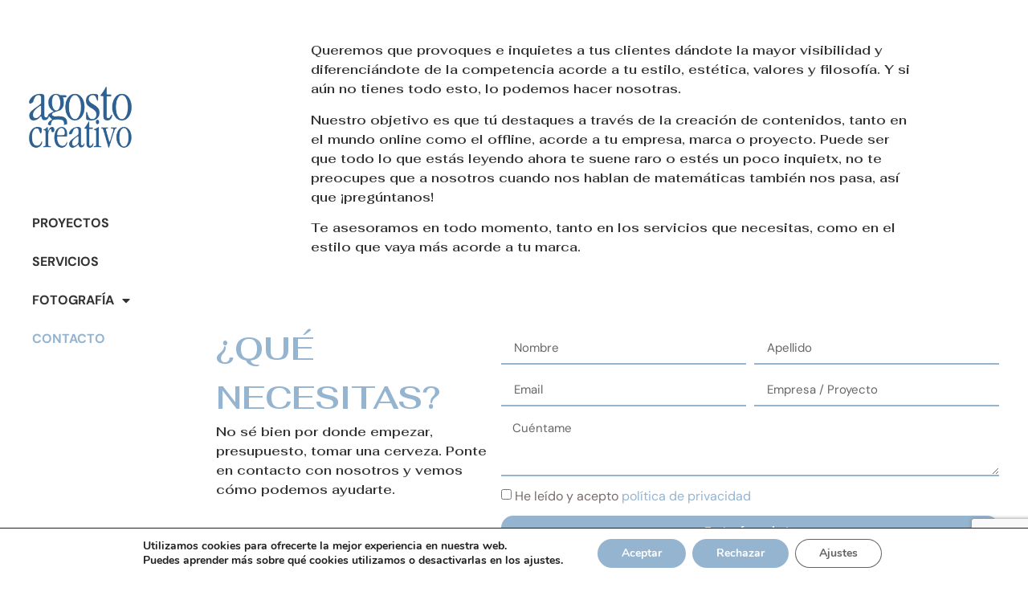

--- FILE ---
content_type: text/html; charset=utf-8
request_url: https://www.google.com/recaptcha/api2/anchor?ar=1&k=6LcVmFcqAAAAAB6_aERcJtiKsYNB1i8iJI7z5fOd&co=aHR0cHM6Ly9hZ29zdG9jcmVhdGl2by5jb206NDQz&hl=en&type=v3&v=N67nZn4AqZkNcbeMu4prBgzg&size=invisible&badge=bottomright&sa=Form&anchor-ms=20000&execute-ms=30000&cb=2updahb3feio
body_size: 48562
content:
<!DOCTYPE HTML><html dir="ltr" lang="en"><head><meta http-equiv="Content-Type" content="text/html; charset=UTF-8">
<meta http-equiv="X-UA-Compatible" content="IE=edge">
<title>reCAPTCHA</title>
<style type="text/css">
/* cyrillic-ext */
@font-face {
  font-family: 'Roboto';
  font-style: normal;
  font-weight: 400;
  font-stretch: 100%;
  src: url(//fonts.gstatic.com/s/roboto/v48/KFO7CnqEu92Fr1ME7kSn66aGLdTylUAMa3GUBHMdazTgWw.woff2) format('woff2');
  unicode-range: U+0460-052F, U+1C80-1C8A, U+20B4, U+2DE0-2DFF, U+A640-A69F, U+FE2E-FE2F;
}
/* cyrillic */
@font-face {
  font-family: 'Roboto';
  font-style: normal;
  font-weight: 400;
  font-stretch: 100%;
  src: url(//fonts.gstatic.com/s/roboto/v48/KFO7CnqEu92Fr1ME7kSn66aGLdTylUAMa3iUBHMdazTgWw.woff2) format('woff2');
  unicode-range: U+0301, U+0400-045F, U+0490-0491, U+04B0-04B1, U+2116;
}
/* greek-ext */
@font-face {
  font-family: 'Roboto';
  font-style: normal;
  font-weight: 400;
  font-stretch: 100%;
  src: url(//fonts.gstatic.com/s/roboto/v48/KFO7CnqEu92Fr1ME7kSn66aGLdTylUAMa3CUBHMdazTgWw.woff2) format('woff2');
  unicode-range: U+1F00-1FFF;
}
/* greek */
@font-face {
  font-family: 'Roboto';
  font-style: normal;
  font-weight: 400;
  font-stretch: 100%;
  src: url(//fonts.gstatic.com/s/roboto/v48/KFO7CnqEu92Fr1ME7kSn66aGLdTylUAMa3-UBHMdazTgWw.woff2) format('woff2');
  unicode-range: U+0370-0377, U+037A-037F, U+0384-038A, U+038C, U+038E-03A1, U+03A3-03FF;
}
/* math */
@font-face {
  font-family: 'Roboto';
  font-style: normal;
  font-weight: 400;
  font-stretch: 100%;
  src: url(//fonts.gstatic.com/s/roboto/v48/KFO7CnqEu92Fr1ME7kSn66aGLdTylUAMawCUBHMdazTgWw.woff2) format('woff2');
  unicode-range: U+0302-0303, U+0305, U+0307-0308, U+0310, U+0312, U+0315, U+031A, U+0326-0327, U+032C, U+032F-0330, U+0332-0333, U+0338, U+033A, U+0346, U+034D, U+0391-03A1, U+03A3-03A9, U+03B1-03C9, U+03D1, U+03D5-03D6, U+03F0-03F1, U+03F4-03F5, U+2016-2017, U+2034-2038, U+203C, U+2040, U+2043, U+2047, U+2050, U+2057, U+205F, U+2070-2071, U+2074-208E, U+2090-209C, U+20D0-20DC, U+20E1, U+20E5-20EF, U+2100-2112, U+2114-2115, U+2117-2121, U+2123-214F, U+2190, U+2192, U+2194-21AE, U+21B0-21E5, U+21F1-21F2, U+21F4-2211, U+2213-2214, U+2216-22FF, U+2308-230B, U+2310, U+2319, U+231C-2321, U+2336-237A, U+237C, U+2395, U+239B-23B7, U+23D0, U+23DC-23E1, U+2474-2475, U+25AF, U+25B3, U+25B7, U+25BD, U+25C1, U+25CA, U+25CC, U+25FB, U+266D-266F, U+27C0-27FF, U+2900-2AFF, U+2B0E-2B11, U+2B30-2B4C, U+2BFE, U+3030, U+FF5B, U+FF5D, U+1D400-1D7FF, U+1EE00-1EEFF;
}
/* symbols */
@font-face {
  font-family: 'Roboto';
  font-style: normal;
  font-weight: 400;
  font-stretch: 100%;
  src: url(//fonts.gstatic.com/s/roboto/v48/KFO7CnqEu92Fr1ME7kSn66aGLdTylUAMaxKUBHMdazTgWw.woff2) format('woff2');
  unicode-range: U+0001-000C, U+000E-001F, U+007F-009F, U+20DD-20E0, U+20E2-20E4, U+2150-218F, U+2190, U+2192, U+2194-2199, U+21AF, U+21E6-21F0, U+21F3, U+2218-2219, U+2299, U+22C4-22C6, U+2300-243F, U+2440-244A, U+2460-24FF, U+25A0-27BF, U+2800-28FF, U+2921-2922, U+2981, U+29BF, U+29EB, U+2B00-2BFF, U+4DC0-4DFF, U+FFF9-FFFB, U+10140-1018E, U+10190-1019C, U+101A0, U+101D0-101FD, U+102E0-102FB, U+10E60-10E7E, U+1D2C0-1D2D3, U+1D2E0-1D37F, U+1F000-1F0FF, U+1F100-1F1AD, U+1F1E6-1F1FF, U+1F30D-1F30F, U+1F315, U+1F31C, U+1F31E, U+1F320-1F32C, U+1F336, U+1F378, U+1F37D, U+1F382, U+1F393-1F39F, U+1F3A7-1F3A8, U+1F3AC-1F3AF, U+1F3C2, U+1F3C4-1F3C6, U+1F3CA-1F3CE, U+1F3D4-1F3E0, U+1F3ED, U+1F3F1-1F3F3, U+1F3F5-1F3F7, U+1F408, U+1F415, U+1F41F, U+1F426, U+1F43F, U+1F441-1F442, U+1F444, U+1F446-1F449, U+1F44C-1F44E, U+1F453, U+1F46A, U+1F47D, U+1F4A3, U+1F4B0, U+1F4B3, U+1F4B9, U+1F4BB, U+1F4BF, U+1F4C8-1F4CB, U+1F4D6, U+1F4DA, U+1F4DF, U+1F4E3-1F4E6, U+1F4EA-1F4ED, U+1F4F7, U+1F4F9-1F4FB, U+1F4FD-1F4FE, U+1F503, U+1F507-1F50B, U+1F50D, U+1F512-1F513, U+1F53E-1F54A, U+1F54F-1F5FA, U+1F610, U+1F650-1F67F, U+1F687, U+1F68D, U+1F691, U+1F694, U+1F698, U+1F6AD, U+1F6B2, U+1F6B9-1F6BA, U+1F6BC, U+1F6C6-1F6CF, U+1F6D3-1F6D7, U+1F6E0-1F6EA, U+1F6F0-1F6F3, U+1F6F7-1F6FC, U+1F700-1F7FF, U+1F800-1F80B, U+1F810-1F847, U+1F850-1F859, U+1F860-1F887, U+1F890-1F8AD, U+1F8B0-1F8BB, U+1F8C0-1F8C1, U+1F900-1F90B, U+1F93B, U+1F946, U+1F984, U+1F996, U+1F9E9, U+1FA00-1FA6F, U+1FA70-1FA7C, U+1FA80-1FA89, U+1FA8F-1FAC6, U+1FACE-1FADC, U+1FADF-1FAE9, U+1FAF0-1FAF8, U+1FB00-1FBFF;
}
/* vietnamese */
@font-face {
  font-family: 'Roboto';
  font-style: normal;
  font-weight: 400;
  font-stretch: 100%;
  src: url(//fonts.gstatic.com/s/roboto/v48/KFO7CnqEu92Fr1ME7kSn66aGLdTylUAMa3OUBHMdazTgWw.woff2) format('woff2');
  unicode-range: U+0102-0103, U+0110-0111, U+0128-0129, U+0168-0169, U+01A0-01A1, U+01AF-01B0, U+0300-0301, U+0303-0304, U+0308-0309, U+0323, U+0329, U+1EA0-1EF9, U+20AB;
}
/* latin-ext */
@font-face {
  font-family: 'Roboto';
  font-style: normal;
  font-weight: 400;
  font-stretch: 100%;
  src: url(//fonts.gstatic.com/s/roboto/v48/KFO7CnqEu92Fr1ME7kSn66aGLdTylUAMa3KUBHMdazTgWw.woff2) format('woff2');
  unicode-range: U+0100-02BA, U+02BD-02C5, U+02C7-02CC, U+02CE-02D7, U+02DD-02FF, U+0304, U+0308, U+0329, U+1D00-1DBF, U+1E00-1E9F, U+1EF2-1EFF, U+2020, U+20A0-20AB, U+20AD-20C0, U+2113, U+2C60-2C7F, U+A720-A7FF;
}
/* latin */
@font-face {
  font-family: 'Roboto';
  font-style: normal;
  font-weight: 400;
  font-stretch: 100%;
  src: url(//fonts.gstatic.com/s/roboto/v48/KFO7CnqEu92Fr1ME7kSn66aGLdTylUAMa3yUBHMdazQ.woff2) format('woff2');
  unicode-range: U+0000-00FF, U+0131, U+0152-0153, U+02BB-02BC, U+02C6, U+02DA, U+02DC, U+0304, U+0308, U+0329, U+2000-206F, U+20AC, U+2122, U+2191, U+2193, U+2212, U+2215, U+FEFF, U+FFFD;
}
/* cyrillic-ext */
@font-face {
  font-family: 'Roboto';
  font-style: normal;
  font-weight: 500;
  font-stretch: 100%;
  src: url(//fonts.gstatic.com/s/roboto/v48/KFO7CnqEu92Fr1ME7kSn66aGLdTylUAMa3GUBHMdazTgWw.woff2) format('woff2');
  unicode-range: U+0460-052F, U+1C80-1C8A, U+20B4, U+2DE0-2DFF, U+A640-A69F, U+FE2E-FE2F;
}
/* cyrillic */
@font-face {
  font-family: 'Roboto';
  font-style: normal;
  font-weight: 500;
  font-stretch: 100%;
  src: url(//fonts.gstatic.com/s/roboto/v48/KFO7CnqEu92Fr1ME7kSn66aGLdTylUAMa3iUBHMdazTgWw.woff2) format('woff2');
  unicode-range: U+0301, U+0400-045F, U+0490-0491, U+04B0-04B1, U+2116;
}
/* greek-ext */
@font-face {
  font-family: 'Roboto';
  font-style: normal;
  font-weight: 500;
  font-stretch: 100%;
  src: url(//fonts.gstatic.com/s/roboto/v48/KFO7CnqEu92Fr1ME7kSn66aGLdTylUAMa3CUBHMdazTgWw.woff2) format('woff2');
  unicode-range: U+1F00-1FFF;
}
/* greek */
@font-face {
  font-family: 'Roboto';
  font-style: normal;
  font-weight: 500;
  font-stretch: 100%;
  src: url(//fonts.gstatic.com/s/roboto/v48/KFO7CnqEu92Fr1ME7kSn66aGLdTylUAMa3-UBHMdazTgWw.woff2) format('woff2');
  unicode-range: U+0370-0377, U+037A-037F, U+0384-038A, U+038C, U+038E-03A1, U+03A3-03FF;
}
/* math */
@font-face {
  font-family: 'Roboto';
  font-style: normal;
  font-weight: 500;
  font-stretch: 100%;
  src: url(//fonts.gstatic.com/s/roboto/v48/KFO7CnqEu92Fr1ME7kSn66aGLdTylUAMawCUBHMdazTgWw.woff2) format('woff2');
  unicode-range: U+0302-0303, U+0305, U+0307-0308, U+0310, U+0312, U+0315, U+031A, U+0326-0327, U+032C, U+032F-0330, U+0332-0333, U+0338, U+033A, U+0346, U+034D, U+0391-03A1, U+03A3-03A9, U+03B1-03C9, U+03D1, U+03D5-03D6, U+03F0-03F1, U+03F4-03F5, U+2016-2017, U+2034-2038, U+203C, U+2040, U+2043, U+2047, U+2050, U+2057, U+205F, U+2070-2071, U+2074-208E, U+2090-209C, U+20D0-20DC, U+20E1, U+20E5-20EF, U+2100-2112, U+2114-2115, U+2117-2121, U+2123-214F, U+2190, U+2192, U+2194-21AE, U+21B0-21E5, U+21F1-21F2, U+21F4-2211, U+2213-2214, U+2216-22FF, U+2308-230B, U+2310, U+2319, U+231C-2321, U+2336-237A, U+237C, U+2395, U+239B-23B7, U+23D0, U+23DC-23E1, U+2474-2475, U+25AF, U+25B3, U+25B7, U+25BD, U+25C1, U+25CA, U+25CC, U+25FB, U+266D-266F, U+27C0-27FF, U+2900-2AFF, U+2B0E-2B11, U+2B30-2B4C, U+2BFE, U+3030, U+FF5B, U+FF5D, U+1D400-1D7FF, U+1EE00-1EEFF;
}
/* symbols */
@font-face {
  font-family: 'Roboto';
  font-style: normal;
  font-weight: 500;
  font-stretch: 100%;
  src: url(//fonts.gstatic.com/s/roboto/v48/KFO7CnqEu92Fr1ME7kSn66aGLdTylUAMaxKUBHMdazTgWw.woff2) format('woff2');
  unicode-range: U+0001-000C, U+000E-001F, U+007F-009F, U+20DD-20E0, U+20E2-20E4, U+2150-218F, U+2190, U+2192, U+2194-2199, U+21AF, U+21E6-21F0, U+21F3, U+2218-2219, U+2299, U+22C4-22C6, U+2300-243F, U+2440-244A, U+2460-24FF, U+25A0-27BF, U+2800-28FF, U+2921-2922, U+2981, U+29BF, U+29EB, U+2B00-2BFF, U+4DC0-4DFF, U+FFF9-FFFB, U+10140-1018E, U+10190-1019C, U+101A0, U+101D0-101FD, U+102E0-102FB, U+10E60-10E7E, U+1D2C0-1D2D3, U+1D2E0-1D37F, U+1F000-1F0FF, U+1F100-1F1AD, U+1F1E6-1F1FF, U+1F30D-1F30F, U+1F315, U+1F31C, U+1F31E, U+1F320-1F32C, U+1F336, U+1F378, U+1F37D, U+1F382, U+1F393-1F39F, U+1F3A7-1F3A8, U+1F3AC-1F3AF, U+1F3C2, U+1F3C4-1F3C6, U+1F3CA-1F3CE, U+1F3D4-1F3E0, U+1F3ED, U+1F3F1-1F3F3, U+1F3F5-1F3F7, U+1F408, U+1F415, U+1F41F, U+1F426, U+1F43F, U+1F441-1F442, U+1F444, U+1F446-1F449, U+1F44C-1F44E, U+1F453, U+1F46A, U+1F47D, U+1F4A3, U+1F4B0, U+1F4B3, U+1F4B9, U+1F4BB, U+1F4BF, U+1F4C8-1F4CB, U+1F4D6, U+1F4DA, U+1F4DF, U+1F4E3-1F4E6, U+1F4EA-1F4ED, U+1F4F7, U+1F4F9-1F4FB, U+1F4FD-1F4FE, U+1F503, U+1F507-1F50B, U+1F50D, U+1F512-1F513, U+1F53E-1F54A, U+1F54F-1F5FA, U+1F610, U+1F650-1F67F, U+1F687, U+1F68D, U+1F691, U+1F694, U+1F698, U+1F6AD, U+1F6B2, U+1F6B9-1F6BA, U+1F6BC, U+1F6C6-1F6CF, U+1F6D3-1F6D7, U+1F6E0-1F6EA, U+1F6F0-1F6F3, U+1F6F7-1F6FC, U+1F700-1F7FF, U+1F800-1F80B, U+1F810-1F847, U+1F850-1F859, U+1F860-1F887, U+1F890-1F8AD, U+1F8B0-1F8BB, U+1F8C0-1F8C1, U+1F900-1F90B, U+1F93B, U+1F946, U+1F984, U+1F996, U+1F9E9, U+1FA00-1FA6F, U+1FA70-1FA7C, U+1FA80-1FA89, U+1FA8F-1FAC6, U+1FACE-1FADC, U+1FADF-1FAE9, U+1FAF0-1FAF8, U+1FB00-1FBFF;
}
/* vietnamese */
@font-face {
  font-family: 'Roboto';
  font-style: normal;
  font-weight: 500;
  font-stretch: 100%;
  src: url(//fonts.gstatic.com/s/roboto/v48/KFO7CnqEu92Fr1ME7kSn66aGLdTylUAMa3OUBHMdazTgWw.woff2) format('woff2');
  unicode-range: U+0102-0103, U+0110-0111, U+0128-0129, U+0168-0169, U+01A0-01A1, U+01AF-01B0, U+0300-0301, U+0303-0304, U+0308-0309, U+0323, U+0329, U+1EA0-1EF9, U+20AB;
}
/* latin-ext */
@font-face {
  font-family: 'Roboto';
  font-style: normal;
  font-weight: 500;
  font-stretch: 100%;
  src: url(//fonts.gstatic.com/s/roboto/v48/KFO7CnqEu92Fr1ME7kSn66aGLdTylUAMa3KUBHMdazTgWw.woff2) format('woff2');
  unicode-range: U+0100-02BA, U+02BD-02C5, U+02C7-02CC, U+02CE-02D7, U+02DD-02FF, U+0304, U+0308, U+0329, U+1D00-1DBF, U+1E00-1E9F, U+1EF2-1EFF, U+2020, U+20A0-20AB, U+20AD-20C0, U+2113, U+2C60-2C7F, U+A720-A7FF;
}
/* latin */
@font-face {
  font-family: 'Roboto';
  font-style: normal;
  font-weight: 500;
  font-stretch: 100%;
  src: url(//fonts.gstatic.com/s/roboto/v48/KFO7CnqEu92Fr1ME7kSn66aGLdTylUAMa3yUBHMdazQ.woff2) format('woff2');
  unicode-range: U+0000-00FF, U+0131, U+0152-0153, U+02BB-02BC, U+02C6, U+02DA, U+02DC, U+0304, U+0308, U+0329, U+2000-206F, U+20AC, U+2122, U+2191, U+2193, U+2212, U+2215, U+FEFF, U+FFFD;
}
/* cyrillic-ext */
@font-face {
  font-family: 'Roboto';
  font-style: normal;
  font-weight: 900;
  font-stretch: 100%;
  src: url(//fonts.gstatic.com/s/roboto/v48/KFO7CnqEu92Fr1ME7kSn66aGLdTylUAMa3GUBHMdazTgWw.woff2) format('woff2');
  unicode-range: U+0460-052F, U+1C80-1C8A, U+20B4, U+2DE0-2DFF, U+A640-A69F, U+FE2E-FE2F;
}
/* cyrillic */
@font-face {
  font-family: 'Roboto';
  font-style: normal;
  font-weight: 900;
  font-stretch: 100%;
  src: url(//fonts.gstatic.com/s/roboto/v48/KFO7CnqEu92Fr1ME7kSn66aGLdTylUAMa3iUBHMdazTgWw.woff2) format('woff2');
  unicode-range: U+0301, U+0400-045F, U+0490-0491, U+04B0-04B1, U+2116;
}
/* greek-ext */
@font-face {
  font-family: 'Roboto';
  font-style: normal;
  font-weight: 900;
  font-stretch: 100%;
  src: url(//fonts.gstatic.com/s/roboto/v48/KFO7CnqEu92Fr1ME7kSn66aGLdTylUAMa3CUBHMdazTgWw.woff2) format('woff2');
  unicode-range: U+1F00-1FFF;
}
/* greek */
@font-face {
  font-family: 'Roboto';
  font-style: normal;
  font-weight: 900;
  font-stretch: 100%;
  src: url(//fonts.gstatic.com/s/roboto/v48/KFO7CnqEu92Fr1ME7kSn66aGLdTylUAMa3-UBHMdazTgWw.woff2) format('woff2');
  unicode-range: U+0370-0377, U+037A-037F, U+0384-038A, U+038C, U+038E-03A1, U+03A3-03FF;
}
/* math */
@font-face {
  font-family: 'Roboto';
  font-style: normal;
  font-weight: 900;
  font-stretch: 100%;
  src: url(//fonts.gstatic.com/s/roboto/v48/KFO7CnqEu92Fr1ME7kSn66aGLdTylUAMawCUBHMdazTgWw.woff2) format('woff2');
  unicode-range: U+0302-0303, U+0305, U+0307-0308, U+0310, U+0312, U+0315, U+031A, U+0326-0327, U+032C, U+032F-0330, U+0332-0333, U+0338, U+033A, U+0346, U+034D, U+0391-03A1, U+03A3-03A9, U+03B1-03C9, U+03D1, U+03D5-03D6, U+03F0-03F1, U+03F4-03F5, U+2016-2017, U+2034-2038, U+203C, U+2040, U+2043, U+2047, U+2050, U+2057, U+205F, U+2070-2071, U+2074-208E, U+2090-209C, U+20D0-20DC, U+20E1, U+20E5-20EF, U+2100-2112, U+2114-2115, U+2117-2121, U+2123-214F, U+2190, U+2192, U+2194-21AE, U+21B0-21E5, U+21F1-21F2, U+21F4-2211, U+2213-2214, U+2216-22FF, U+2308-230B, U+2310, U+2319, U+231C-2321, U+2336-237A, U+237C, U+2395, U+239B-23B7, U+23D0, U+23DC-23E1, U+2474-2475, U+25AF, U+25B3, U+25B7, U+25BD, U+25C1, U+25CA, U+25CC, U+25FB, U+266D-266F, U+27C0-27FF, U+2900-2AFF, U+2B0E-2B11, U+2B30-2B4C, U+2BFE, U+3030, U+FF5B, U+FF5D, U+1D400-1D7FF, U+1EE00-1EEFF;
}
/* symbols */
@font-face {
  font-family: 'Roboto';
  font-style: normal;
  font-weight: 900;
  font-stretch: 100%;
  src: url(//fonts.gstatic.com/s/roboto/v48/KFO7CnqEu92Fr1ME7kSn66aGLdTylUAMaxKUBHMdazTgWw.woff2) format('woff2');
  unicode-range: U+0001-000C, U+000E-001F, U+007F-009F, U+20DD-20E0, U+20E2-20E4, U+2150-218F, U+2190, U+2192, U+2194-2199, U+21AF, U+21E6-21F0, U+21F3, U+2218-2219, U+2299, U+22C4-22C6, U+2300-243F, U+2440-244A, U+2460-24FF, U+25A0-27BF, U+2800-28FF, U+2921-2922, U+2981, U+29BF, U+29EB, U+2B00-2BFF, U+4DC0-4DFF, U+FFF9-FFFB, U+10140-1018E, U+10190-1019C, U+101A0, U+101D0-101FD, U+102E0-102FB, U+10E60-10E7E, U+1D2C0-1D2D3, U+1D2E0-1D37F, U+1F000-1F0FF, U+1F100-1F1AD, U+1F1E6-1F1FF, U+1F30D-1F30F, U+1F315, U+1F31C, U+1F31E, U+1F320-1F32C, U+1F336, U+1F378, U+1F37D, U+1F382, U+1F393-1F39F, U+1F3A7-1F3A8, U+1F3AC-1F3AF, U+1F3C2, U+1F3C4-1F3C6, U+1F3CA-1F3CE, U+1F3D4-1F3E0, U+1F3ED, U+1F3F1-1F3F3, U+1F3F5-1F3F7, U+1F408, U+1F415, U+1F41F, U+1F426, U+1F43F, U+1F441-1F442, U+1F444, U+1F446-1F449, U+1F44C-1F44E, U+1F453, U+1F46A, U+1F47D, U+1F4A3, U+1F4B0, U+1F4B3, U+1F4B9, U+1F4BB, U+1F4BF, U+1F4C8-1F4CB, U+1F4D6, U+1F4DA, U+1F4DF, U+1F4E3-1F4E6, U+1F4EA-1F4ED, U+1F4F7, U+1F4F9-1F4FB, U+1F4FD-1F4FE, U+1F503, U+1F507-1F50B, U+1F50D, U+1F512-1F513, U+1F53E-1F54A, U+1F54F-1F5FA, U+1F610, U+1F650-1F67F, U+1F687, U+1F68D, U+1F691, U+1F694, U+1F698, U+1F6AD, U+1F6B2, U+1F6B9-1F6BA, U+1F6BC, U+1F6C6-1F6CF, U+1F6D3-1F6D7, U+1F6E0-1F6EA, U+1F6F0-1F6F3, U+1F6F7-1F6FC, U+1F700-1F7FF, U+1F800-1F80B, U+1F810-1F847, U+1F850-1F859, U+1F860-1F887, U+1F890-1F8AD, U+1F8B0-1F8BB, U+1F8C0-1F8C1, U+1F900-1F90B, U+1F93B, U+1F946, U+1F984, U+1F996, U+1F9E9, U+1FA00-1FA6F, U+1FA70-1FA7C, U+1FA80-1FA89, U+1FA8F-1FAC6, U+1FACE-1FADC, U+1FADF-1FAE9, U+1FAF0-1FAF8, U+1FB00-1FBFF;
}
/* vietnamese */
@font-face {
  font-family: 'Roboto';
  font-style: normal;
  font-weight: 900;
  font-stretch: 100%;
  src: url(//fonts.gstatic.com/s/roboto/v48/KFO7CnqEu92Fr1ME7kSn66aGLdTylUAMa3OUBHMdazTgWw.woff2) format('woff2');
  unicode-range: U+0102-0103, U+0110-0111, U+0128-0129, U+0168-0169, U+01A0-01A1, U+01AF-01B0, U+0300-0301, U+0303-0304, U+0308-0309, U+0323, U+0329, U+1EA0-1EF9, U+20AB;
}
/* latin-ext */
@font-face {
  font-family: 'Roboto';
  font-style: normal;
  font-weight: 900;
  font-stretch: 100%;
  src: url(//fonts.gstatic.com/s/roboto/v48/KFO7CnqEu92Fr1ME7kSn66aGLdTylUAMa3KUBHMdazTgWw.woff2) format('woff2');
  unicode-range: U+0100-02BA, U+02BD-02C5, U+02C7-02CC, U+02CE-02D7, U+02DD-02FF, U+0304, U+0308, U+0329, U+1D00-1DBF, U+1E00-1E9F, U+1EF2-1EFF, U+2020, U+20A0-20AB, U+20AD-20C0, U+2113, U+2C60-2C7F, U+A720-A7FF;
}
/* latin */
@font-face {
  font-family: 'Roboto';
  font-style: normal;
  font-weight: 900;
  font-stretch: 100%;
  src: url(//fonts.gstatic.com/s/roboto/v48/KFO7CnqEu92Fr1ME7kSn66aGLdTylUAMa3yUBHMdazQ.woff2) format('woff2');
  unicode-range: U+0000-00FF, U+0131, U+0152-0153, U+02BB-02BC, U+02C6, U+02DA, U+02DC, U+0304, U+0308, U+0329, U+2000-206F, U+20AC, U+2122, U+2191, U+2193, U+2212, U+2215, U+FEFF, U+FFFD;
}

</style>
<link rel="stylesheet" type="text/css" href="https://www.gstatic.com/recaptcha/releases/N67nZn4AqZkNcbeMu4prBgzg/styles__ltr.css">
<script nonce="yd6yh9bmmGtd_Wxhp5G3Cw" type="text/javascript">window['__recaptcha_api'] = 'https://www.google.com/recaptcha/api2/';</script>
<script type="text/javascript" src="https://www.gstatic.com/recaptcha/releases/N67nZn4AqZkNcbeMu4prBgzg/recaptcha__en.js" nonce="yd6yh9bmmGtd_Wxhp5G3Cw">
      
    </script></head>
<body><div id="rc-anchor-alert" class="rc-anchor-alert"></div>
<input type="hidden" id="recaptcha-token" value="[base64]">
<script type="text/javascript" nonce="yd6yh9bmmGtd_Wxhp5G3Cw">
      recaptcha.anchor.Main.init("[\x22ainput\x22,[\x22bgdata\x22,\x22\x22,\[base64]/[base64]/[base64]/bmV3IHJbeF0oY1swXSk6RT09Mj9uZXcgclt4XShjWzBdLGNbMV0pOkU9PTM/bmV3IHJbeF0oY1swXSxjWzFdLGNbMl0pOkU9PTQ/[base64]/[base64]/[base64]/[base64]/[base64]/[base64]/[base64]/[base64]\x22,\[base64]\\u003d\\u003d\x22,\[base64]/DoRJUMhs7w5FLwogKdMKkXUnDsxRvUXPDvMKNwoR+UMKcaMKnwpA5ZMOkw71lL2ITwpPDrcKcNG7DosOewovDisK2TyV2w4J/[base64]/[base64]/wpp8L8OjCHRiw5HDrcKgw748w6/[base64]/[base64]/[base64]/w7HDs8OzFcKywr3DrU5AH8OYwqUzwoIGw7NyPU4MK3o1AsKMwqfDh8KNPMOOwonCmkNXw7nCoVYwwpBcw5w/[base64]/CoCPDkMKvwr9RwpkTdUcGwonCtVArw6fDisO5wofDh345w4PDkVwjW3x3wr43T8KOwqLDs3DDvEbDl8Knw4sDwpsqfcObw7nCkAQJw6xVBlcEwp9mVQ0gZ0R2woVOb8KQHMKhI3AtdMKybGDCsl3ChWnDvsKswqzCicKPwqNiw54SSMOvTcOYHy5jwrh/wqZrAUrDqcODBgR/wrTDvTfCsiTCrRPCsjLDucKWwpxdwo1bw5RXQCHDt07Dpz/DksObVA49TcOYdEseYGzDkWoUEwbCtVJqK8OLwqkSLxERYRDDssK3DWBEwozDkw7DosKww7o7GEnDpMOyAV/DkBQ6cMKwYmIQw4HDvlTDiMKZw6Rvw40/CcOMdVPCl8K8wql8d2XDr8KwcTHDssKacMO5wrDCqzMfwqPCi2pnw5wAOcOjF07Cs3PDlz7Ch8K3HMOLwp0occOFHMO6LMOzAcK5bXjCkSpZe8KBbMKKRScQwqDDkcO2wp89C8OMWl7DkcOzw5/CgXcfWMOswqJswp4Cw4fCiV0yO8Kbwo0zO8OKwqUhVWlxw5/DsMKsLsK/wrDDuMKhIcKjOg7Du8OJwrx0wrbDhMO8wr7Di8KzbcOdLC4bw6Q7TMKiWcONTCkIwr0uGT7DmWE8Dn8pw7HCisK9wpdfwrrDucOsciLChhrCvcKWHcO7w6zClEzCosOBKsOhM8O6fiNUw44vYMKQJsOsHcKaw5zDnQXDicK0w6MyKcOOOlnDvUVdwpQrTsODHTtBTMO/[base64]/bjgQw6rCo3tww6AEMHZlwpzDuifCngDDuMO9Vy/CtMO/TmVHeA0swoIcAhkORsOTeUsVPwwlNTJkPMOGGMO/[base64]/Dj8OPw798S8KWRcKJw6zDoMKoJ8KZwrrCnwfCrF/CpDTCtWVbw6R1c8Kmw7JJT3puwp3DlFZ9f2LDnCLChsK2b2Vbw4zCr2HDt3Qow6d3wqLCv8O/w6NKUcK6EsKfecO9w4RwwqzCuTM2PcKKNMOyw4jClMKGwpbDucKsUsKYw4vCj8Ojw4LCr8Kvw5g9w5QjQiBrJcKzw5nCmMO4JlEDCwIYw4IBNzXCrsKFEcOaw4XCo8Orw7vCocOCRsO4XBXDq8KKRcOsAXrCssKwwopSwr/Dp8O/w6XDrxDCo3LDsMKJbT7Dj0DDpwl4w4vCksOsw6cqwprCi8KVMcKVwqTCjcKbwqlLLsKew77DiwDCnGjDiDrCnD/DvsO0W8K3wqLDn8OPwo/Dq8Ozw6DCtknCicOIH8OWSEjDjMOIcsKKw6Y6XGNQAsKjf8KOQlE3e0/Cn8OFwq/DucKpwp4+w41fChTDtiTDhUrDjcKuwqPDpxdKwqApWxopw5fCsDXDumVTWH7DsUoLw47DuD7Do8KwwrTDtGjCn8OOw5g5w5QWwrFWw7vDpcOKw5TCtmNpFxpQTB8Kw4DDgMO/wp3CiMKNw53DrmrCuDwcalJTN8KJJ2HDjiMTw7bCrMKIKsOAw4UAHMKMwozCjcKbw5d4w5XDtcKww4rDkcK5E8KSRA3DnMKLwonCm2DDqhjDucOtwp7DsQFdwoAcwqZAwrLDqcOYcyJmSgLDj8KMGjfDmMKQw7rDnX4Qw7nDjXXDrcKhwq/DiUDCv2ovElEAwrHDhXnCo2t6X8Oywr0HEmPDlyggFcKew6HDkRZmwqPCg8KJcmLCtTHDocKMHcKtZ3vDj8KaBBgcG2QHdzNUw4nChSTCuh1lw63ChBTCiWZGI8KTw7vDgmXDvScGw5/DrMKDNx/CisKlTcOYPAwjT2/CvT0dwptfwqPCnx/CrAoPwpzCqMKqZMK9NMOtw5XDtsKzw49cL8OhBsKVKlfClybDnRsWASjCq8ODwq0VdmpewrrDsG0UQDnCln9GKMKvfnoDwoLCii7CukI0w6N3w6xxOyrDmsK/LEgHKwpHwrjDiSRtwo3DvMKoWGPCg8Ksw7DDnWHDoU3Cu8KEwrLCt8Kqw6cvMcOewqrClhnCpFHCkyLCnC55w4pbwqjClkrDlBAXK8K4TcKKwrlGw6BlPTzCli89woloX8O5FxUCwrovwoF0w5Jnwq3DisKpw43DqcKwwowaw79Lw5LDk8KRUg/CpsO+MsK0wq0JbcOfTTstwqNBw47CrsK2MwNlwq11w6bClFZTw7VWGTZaIcKLDQrCmcO/wqjDm2zCnTxgW2BYPMKWVMOwwo3DpSF6dWDCtcO5PcK+XmZJDgVVw5PCq1ERO2cDwoTDh8OEw5pJwojDhHsjRgYTw7vDiiUew6DCrMOOw5ZYw5YeKHLCjsOzacOuw4s4JMKgw6UNdiPDisOte8OvbcOoYjHCtzfCgEDDgV3Cv8KZB8K/LsO8OF/[base64]/DhMO7fCnDksOUw6PDlSLCpsKADnnCjXAYw6DCnsOKwocbMMOkwqrCryJFw5dVw63CgsOJRMO9Oy7Co8O7VF/[base64]/McOYUsKMY8OGbsK+wq7CiDRQwoJ+dcKIUXlcM8KfwqfDuSHCrmlNwqfCj17CvsK2w4DCiAHCpcOXwpzDgsKdSsO5SADCjsOUFcKYIQBncTBpcADDjntfw7rDokfDmG3DhsKyEsOpbFMvKXjDicKPw5QjWy3ChMOmw7PDv8Kkw4Z/A8K7woFRXsKgMMO+X8O1w6PDhsOqLHTCkmdSDF0kwpovN8OCWydUT8OtwonCkcO+wqFlJMOww6HDjw0FwpfDpMOnw4bDusKnwpFaw4HClUjDjz/CucKIworCpsOnwrHCj8ORwozDkcK9SX1LMsKPw5hbwpMdFFnCrn7DosKqwo/[base64]/DtEnCih8sEcOpw7PCixpVJTDCl1gpMMKNDMKcO8KxEU3DmhNfwovCpMOgOhbCukwZTcOoOMK7w70TaV/DnBFswoHDmihkwqnDjwg5WMK/S8OHKH3Ct8KowovDqDrDgXQnHcOSw6vDnsOzFQ/ChMKMfcO/w4UIQnHDo18Hw4jDjVMEw49nwrZDwpDCisKhwoHCkQA7wpDDmQ4lPMKfAiM7TcO/K1dPwoAaw7AaPzbCjHTCtsOtw4Nrw47Di8Ofw6haw6p9w5B+wr/CucO6RcOONwVMQCzCucKJw681woDDkcKFw7YnUARoRkUjw450V8OEw5UcYcKbNHNawoTCrsOtw5rDp0lKwqYSw4LCvTTDtnlDBcKjw6TDtsKpwrF9Gl/DumzDsMKWwoVgwo4gw6hywok9w4gmUgDDpgNXZGQTGsKpHybCicOtekPCizVII3Qywp0OwprCoXIlw60qQjXCsW80w4nDoippwrfCiU/DnjIdLsOzw5PDins0wrzDmXBBwotaOsKCUsO6Y8KFHcKxLMKRAFxTw75uw77CkRd6Oz8dwonCl8KaMRN7wpbDvS4hwr8vw4fCthXCoi/CjDzDncKtZMOhw7p8wqoDw6ZHBMO1wrLCo24DccO/RmXDi0LDh8OybD/DrzdaaEtjWsKBHxYHwpYTwr7DrlEXw6TDucK7w7fChSthF8KnwpPDscOIwrRZwq4CD3xuMyHCrCfDti/DpiLCi8KaB8O/[base64]/DrcOzZxEVPyjDv8Krw4fDpG3Cj8OAcMOrCj7Dr8KsL3XCqi5mKzdiZ8KAwrLDncKJwpPDvhcyPsKuKX7CqmgSwqk2wqLCnsK6ERYjBMK2PcO/bxjCuirDs8OrNnBxakUTwqzDuF3DklrDsgrDtsOTIMKlLcKowpLCosO4PgpEwrXCqcOxOSI9w6XDocOiwrXDmMO3ecKVQl4Sw4cDwq8dwqnDgsOVwp4tXXPDvsKuw79jNgcEw4IEcMKNOwPCgHACV3Bqw4dQb8O1H8K5w7YAw7VPKMK5AShhwq0hwpbDrMKQBWB/w6TDgcKJwobCvcKKMG/Ds2Itw7jDrhocTcK5FBc7alrDniDCoTdBw6gYF1lFwrReUMOxC2Ziw77CpnfDs8Ktw5s1wpLDrsOow6HCghkoHcKGwrDClsKXcMK6WSbCgy/[base64]/Ct8K9DArDo8ORw79awpBKwqIxfwTDl1jCs2PDplh9chomSMKDLMOPw4gyCzPDqsKdw5bCpMKxFl7DrjbCksOTCsO3GinCgMOmw6EIw7h+woXDvHMvwp3CkxHCm8KOw7hxPDtkw6sIwpLClcOKOBrDvzLCusKdRMOucFtcwpDDlB/DnnEYdsORwr1jTMO+J3d2wqJPeMOGJcOoY8OFDBYhwoEpwrLDlsO/wrrDg8O5wotGwp7Dn8KdTcOKRMOCKnnCumTDj3vCsWUiwpbCkcOxw44dw6vCpsKKMsKSwo1Mw5nCjMKAw67DhcKIwrDCtVXDlADDhGIABMKaD8OUWCB9wqpQwo5GwovDh8OKWWrDnlNBCcKXHlzClRIVWcOAwp/CjcK6wofCtMKCUGHCuMOhwpI2w6zDtQPDohMSw6TDj1A0wrDCscOeWcKSwp/DmsKdDT8hwpDCmVYON8OQwpUhQsOdwowBW2h6fsOLTsKBbkHDkj5aw5t6w6rDv8OMwowCdsOGw57CkMKdwoDChFLDr2Uxw4jCrsKCw4DDgMOmRcOkwostIygSVcOFwr7CnhwEZ0vCr8KhGG9hwp/CtEwQwrQfbMO7H8OUbsOYX0sCLMOSwrXDo1A8wqEaKMKOw6EYd27DjcOhwqjChcOqWcOpTF7DgC54wp07w5NMIyPDm8KjGcOAw6YpZcOuXE3CssOZwo3Cjgt6w6l3W8OKwrNHdcOtN2pAw4Mtwp3CkcOfwodLwqgLw6Y7UV/[base64]/[base64]/FMO+wpHDmMOnTMK1w6fDpGdXA8OrdsK4X2XCvCt6wpFzw7vCvGZZEh5OwpDCnH4gwqhEHMObBMOrFTosAD9+wpnCqH57w63DoUnCqHLDi8KDe0zCqm1zJsOJw5VQw5EvPcOjHWUAVMOpR8Obw6ddw7U5IBBLL8Kmw7zChcOHCcKhFAnCocKFDcKawp/DuMOWwoRLw4XDuMKzw7luLnBiw6/DssOlHlfDl8OfU8Omwp4qW8OLYkxWPmjDi8KpTsKRwrjCgsO2QXDCiQLDpHfCtRltQMOAVsOwwpzDm8OXwpJAwqRibWd6a8O5wpMeNcO+VA7DmMKLcU7DpgYZX39BDVfCosKOwoslFwjCusKIW27CiQHCuMKkw5NgaMOzw6rCgsKRRMOWH33Dq8KcwphbwpPCtsOOw4/DkALCjQ1zw6UKwowfwpbCmcObwo/DkcOeRMKHEcOqw7lswp3Dt8KOwqd4w6zCrgdiIMK/N8OZcFvCmcKWFlvCtsO5wpQsw7B+wpA9GcKTZsKew48/[base64]/w5vDpcKxcsKZw4knwqkwJ8KWwrXCnsOlw6YnO8K3w451wrvChkTCiMOXw43CkMKgw4JHP8KCX8KwwrbDmTPCvcKawq4WCQ0/U0nChsKtVksuC8Kff2nCqsKywqfDizFWw5jCnm7DiXjDnkAWJsKCwq/DqnJ1wqDCpRdowpnCkVrCksK0AmcGwoTCo8KAw4jDnVbDrcOMGcOKcgMzEx9wWMOnwoPDpFhHBzfCq8OLwobDgMKLScKlw7J5QyXCqMO2QTUYwpjCrcKnwp90w7w0wp3CtsO+TXERb8OHOsOPw4jCpMOxecKPw5V/BcKMw5zDiyVdRMONacOnBcOxFcKiMwTDmcOOIH1OPj1iwrRGFz17NsKwwql9fQJcw6lLw4DCn0bCtUlsw585d2/[base64]/[base64]/DrVNtw5x0RMKAwpUueGXCm8KSWMK7wqx/woJdfnU5IcOIw6bDrcOXLMKXBMOXw47CkCUpw6DCksKjOMOXBzDDgnEiwpHDosKlwojDjMK6w4lOJ8OXw6c3FcKQFlQcwo7DowUPRFQOIz/CgmTDrQJMVCTCscOmw5NwcsK5BC9Mw4NIYMO5wrFUw7DCqgg0VMOZwplVUsKaw6ArWWM9w6A/woBewpjDs8Kow6nDv2F/w6wjw6rDhiUXHMOIw5srXcKuJ1vCuDPDjh4WYcOdQH3CgjxoNsKfH8Kpw5PCgCHDoEUnwrFUwplXw6ZXw5/Dj8OLwrvDm8K4UkfDmTsNA2lLITAswrxkwrsEwrlWwoh+KSbCmgTCm8K2wqcfw6Zgw6fCh0YSw6rCgTzDvcK4w6/CknHDrTTChsOCKz9oCcOzw4Ukwq/DoMO4w4wWwqRCwpYNWsK1w6jDhsOKFifCrMOlwqpow5/Dnxcuw4zDvcKCPnIBVzDClB1OPcODUVLCocK+w6bCmz7CncKIw4/[base64]/Du8KqRMOdw68fekR4wrLCqcO1PcKmQA4UH8KUw5rCkgnCnnk1wqTDvsO7wofCtsO+w7vCs8K7wroWw57ClMKTLMKswpbDoAJ/wq8WfnTCrMKPw47DlsKFMcOlRl7DncOUcxXDpGrCvcKYw60tC8KOwpvDl1XCnMKcXQlbDcK5bcOvwrXDjMKlwr0NwoLDtWo8w6DDocKIw6xoPsOkd8OuR3rClMOlDMKWwr0qCFxjY8K1w4VawpJPBsKAAMKDw7bDmSnCj8KsF8OGNV/DocOMTMKSEsKRw65+wpHCgMOcegoEQMOGLTEaw5Jsw6hPWmwtNsO4QTNuQsKrGx3DuFbCr8Oww7Nlw53DgMKaw4HCusOiY1cXwq4bb8K1J2DDk8KVwostWA1rwq/[base64]/woLDmlMneMKkBy4iwpILw7wCwonCuAsMQ8OEw6x2w6nDl8Olw4DCiC4kCW7DhsKaw54pw6/Clh94W8O9IsKMw71dw64qSibDgMK6woPDjz4Uw5/CuU4Zw5rDkkA+wrjCml8TwrQ4EXbCixnDtsKTwpTDn8KpwrxRwoTCosOcVAbDosOScsOkwpxVwrV2wp7CtBsTwqU1woLDryJiw53DucOrwoJ8SmTDlCUKw5TCrmrDkmTCnsO6MsK4IcKMwr/CvsKowonCucOADMKHwozCs8KTw4xywr5zcRkoZjU3HMOkYz7DncKNV8KKw69aICN3wodQJcO3M8KWZMKuw7U6wodXNsOnwqlDHsOaw5w4w7NkQsOtdsOkG8OiPUdvwrfCh1HDisK+wo/DrsKsVsKXTExWKE4sYnRCwqw5NCbDkMOsw44hfAImw7JxEGzCk8Kxw6DCu0bCl8O4XsOef8K5wpERPsKWcjlPTUN8CynDjzLDg8KOTcKmw6nDrcKHURTDvcO+ZAfDlsKwKSQ8IMKQecOhwo/DkADDpsOhw4zDl8Ouw4TDrVRLEDgxwpckdC3CjsKXw4s7w7k7w5MYwrPDo8KOAhoOw75bw43CrVXDpMOcP8OoFcOxwpnDvsKeKXgYwowNZlc/RsKrw53CpS7DucKZwrRkdcOxCBEXw7XDu2bDiBrChF3CvcOUwrZvZcOkwoXCksKSCcKWwqpbw6/DrzPDuMOjKMKwwrtuw4ZMEX5LwoTCgsOZSVZOwrtgw4DChnpHw5QnFzwQw4Yuw4fDr8O9N10TSgXDr8O/wpFEcMKVwoDDlsOaG8KBesOjTsKUAi/Ci8KbwrLDgMOKMRBXa3/DjC1FwqzCuRDDrMOqMcOUUMK6e29vCcOmwoLDscO5w5R0IMOscsKEW8OsLcKQw695wqwTw6rCg0wWw57DgXBswqjCohpDw5LDoT9ST31URMK4w6wTAcKpfcOncsOBCMO/TXcuwoR9Ok7DqMOPwpXDojDCmmkJw5N/[base64]/w48Ww6/[base64]/CnMOHEHrCqcO9wokILsOYw5sbw4UVRykbUsKMDUvCvsOzw4Bew5fCusKuw7wTHiTCjETDuTgtw6Alwow2LCILw6xXZR7Dhg5Iw4bDkcKRWCh0w5N/w4kZw4fDqw7CimXCqcOkw4rChcKtERAZY8KhwrfCmDPCpA5DPsOZHsOsw447BcOmwpLCl8KLwpDDi8OFPCdfbzrDq1fCrcOwwqLCrSlMw4bCqMOiUGnCjMK3VsO1A8O/wo7Duw/[base64]/CngR1w6Z1w5DDhGYQBcOKcsK2wpcPwqsUwqsQw4DDkMKAwoTCtRLDvsO5ZifDq8OCOMKXcHHDgjEzwrcZL8KMw4LDhcOjw61LwoVVwow9Ei3DtEjCtBUrw63DqcONTcOIfkI9wpAhw6fCoMKHwpTChsK6w4zCpsKywqdWw4UnJgUHwrkKT8Omw4/DuyRmLFYqVsOGwpDDpcO/KF/DmHPDqQEkMcOSw57DlsKkw4zCkU0qw5vCoMOGMcKjwo0aMQ7CnMOLbAUBw4LDqRXCog1Zwp05DEpNU0rDln/CoMKtBgXDmMKYwpwOasOjwoXDhsOiw7LChsK4w7HCpXbCm1PDk8K5bhvCicOaUQHDmsOpwqfCjEnCncKLOAnCp8KQJcK0wovCixfDqiJAw7khKm7CusOjKMKnaMObcMKiDcO6wp5zBGLCrl/Do8KUG8KRw4bDkg/Ck1gFw6DCi8OLwovCqsKgJyHChsOpw7g/AAPCo8K3JVJiZ3DDmMKaYRQVcMKUJ8KFa8KEw6zCssO7WMOhYsOwwpUlWXLCvMO6wpfCu8ODw5EKwpnCtDZPP8OaPDHCjsOgUC1Mw49Nwr5eJsKew6I6w59NworDhGzDs8KlU8KOwqZLw7pBw4fCuTgAw5rDt3vCusOGw4pVTyBxwq3Ck0gDw74tPcK6w5/Csns+w7vDpcOSQ8KjFw/DphnCpUgowrVIw5FmE8OXQzlXwrHClsOJwrrDtsOwwpnDvMKfK8KxO8KLwrvCtcK9woLDucKFDsOxwoQIwo1KIMOWw7jCh8O3w5jDl8KjwobCrwVLwrHCrF9jMDfCjAnCmRgXworChcOzBcOzwpHDksKLw5RNAhXCpx/DosKrwq3CvG5KwrorA8ONwqLCssK5wpzCusKJPsOWCcK7w4TCkcOPw4/CnlnDtXAmw43Cvy3ClF5rw53CuzdGwpDCmFxEwofDtkXDqm/[base64]/Dm8OIc2I6wqszwo4CwppoGX03wpN0w5jDpHFdQsOhNsKMwqNjV1gnLWPCrD4lwrDDlmLDisKPRkvDgsO+KcKmw7DDjMOkJcO8FcOWXV3DhMOxPgZZw5U/[base64]/GMO0w4I1bsKow708EkbCnMKDR0bDl8Oiw7BTw4/Dj8KnwqlUdw51w5nCtBgCw4NkXXo/w57Dh8OQw6PDr8KWwrhvwo/Cmy4EwpHCksKUH8OWw5xuTsOFOkLCvnLCs8Ovw4LCvmcefcO9w7lVCysaVFvCsMO8S1XChsKlwq1Uw6E1L0fDoBVCwp/DpMKUw6jCqsKXw4xtYVEFB0IjXDjCtsOxWV8hw5XCngPCp2o7wpUww6IRwqHDhcOawqYDw7TCn8K2wo7DoRfDrCXCujZDw7RTF0rDpcOGw4zDqMOCw4DCr8O6bcO/[base64]/[base64]/DtsKrw4vDknfCl8OYw7rCpmzDqsK8wrIDdnlFLF4ywqXDn8OUbj/DuBM3SsOsw61Kw7gMw5FzLEXCvMOzN3DCs8K/[base64]/CtQNUw5hVw7UNbHcBwrjDosK+Mkk1d8KJwoRAf8O3woPCtB3DksKDPcK2XMOhesKUUcKdw7xJwrd3w4gNw4IewrJRWQzDhBXCr2Bdw6Qjw6BbO3rCssOywoXDvsO/[base64]/wospN3Aef8K4fjd+NMKjwrHCpMKLYsOSUcOaw5TCtMKrBcOZOsKBw5EJwpYIwp/DgsKDw709wpxKw5/DgcK7D8KqW8ObdzrDjsKPw4AoE0fChsOLHW7DjyvCtmrDuGNSdx/Cs1fDiHUXeRVNF8OqUsOpw7RnEVvCrSRoKcK0KSEEwqYbw6PDt8KoNMKNwq3CrMKaw51Kw6ddGcKPKW/DtcOJTsO9woTDhhTCi8Knw6c9HMOSJB/CpMOUDUlTEsOqw5jCpwPDpsObABwpwpjDom7ClMOWwqbDvcOYfgjDrMKbwr/[base64]/aEExLMKpw65dKmjDm8O5wrgxESPCuMK2LMOTMEQNTcKTUAURLMKPU8KXJ1YUR8KQw4LDksOCJ8KYTlNZw5LDlyRWwovCogTDpsKzw74cDlvCnMKNQMKkFcOQNcK1CXdXw7ErwpDCrS/DhcOAME/CqcKswr3ChsKxLMO/IGUWL8K1w5jDkAc7Zm4DwoDDpsOjGcOQPgMkJsO8wp3DvMKyw7pqw6nDhMKzAizDh3VYeCIiZcOrwrJywpnDgnvDq8KRVcOufsO2ZVVBwpxbXSJ3Ql1swpMNw5LDlcK8A8KiwqrDjGfCpsOlM8OMw78Ew5JHw6Q1c15WRR/DohlNesKmwpNvbCjDlsOtJVgYw7N/R8O1EsO2SwAfw7QZDsOhw5fClMK2agnCgcOvIHcbw6VzRgQFV8O9wonCgkQgKsKWwqfCo8OGwoDDuwvCgMOAw5/DiMOLTMOswoDCrcKaH8Kowo7DgsOYw7YdQcOQwpIWw73CvTUCwpIRw4s/wo0PQAfClR9Nw7suM8KccMONQcOWw6NeDMKqZsKHw7zCnsOvZcKLwrDCqTw3Kw/CiXbDnBPCjcKbwoZ2wrISwpg7F8KGw7Fpw6JcSETCssOwwqbCrcO7wpjDm8ONwrTDh2vCscKOw4tOw4krw7PDl0TCiBDCjwAsZMOjw6xPw5bDjVLDgWDCmXkBe0zDlU/[base64]/DmiLDqxJkwrvDm8K6cMOPwoRTw7jCmMOsO2Q0BcOjw6fCr8K7ScOrbh7DtRo8K8Kqw5zClhpvw4stwrUuBUjDkcO+fBbDrnBaasOPw6BbaW3CqXfCm8KJw4nDuU7CtsKww5oVw77DqFUyHWo1ZnY1w6xlw5nCjx3Clx/[base64]/ClxrDvsOYw7TDt8KCUGtBOBPCiT7ClMKhJz/DlBzDixLDkMOlw6VHw4JQwqPCjcKowrrCn8KtRE7DncKiw7RfKCw5wocmEcKqP8KHe8KAwqJKw6jChsOzw5d7bsKJwqzDnyI4wrXDrcOQUcK0wqsuccOUbMKKCsO6dMOiw4/Dtl7CtcKtNcKeei3CtRjDk1UqwoRLw73Dvm/CrlXCsMKKS8OFbxvDo8OyK8KIdcOwEV/Ch8O1wqDCoUJZDcKiTMKMw4HCgybDu8Onw47ChsKzTcKrw6zCmsOhw6zDrjg1EMKMNcOMXSQIGsK/SSDDrWHDksKcU8OKGMKdwqzCpsKZDhLDjsKXwrbCnRJ+w5PClhMpEcOVHChJwq/CrVbDs8KHwqDCvcOYw4MOE8OowrHCi8KpE8OXwoE5wrTDh8KSwrPClsKpEkc0wr9oen/Do17Cg1vCjz/[base64]/DsxcQRsKlWDZAVMKvwoZrw47CmX3CkEgOI1HDucKGwrAGwqvChVzCt8KKwrt3w6BJESPCliVywqPCrsKFNsKKw5low4R/ZsO3dFYlwpPChjzDlsOxw78GU2kqfnvCmnnCiSwMwrjDkh7CisKWd1jCmsK1VmTCksKlDFRWw4bDs8OowrXDh8OQMU89ZsKsw6p2OnlSwrgfJMK5JMKcwrMpX8KPEEIhUsO9KsK3w6rCsMOEw7AtacKKeyrCjsOhFgbCh8KWwp7CgX7CicO/Ngl5E8Otw7jDs1Ymw4/[base64]/w5bCuXVQRFEoCcO5woYowpJ4w79aeHLCvmV0wotqNx7CrhrDjELCt8Klw4PDgDdAGcK5wpXDsMOsXlg/FwEzwrViOsObwqDCvwBnwph+HB8Uw516w7jCrwdSShdew55QUcOrX8KAw5rDg8KVw6Fxw63Ch1LDvsO7wo06f8Kxwqwqw55fPg9mw7wGX8O3GQLDhMOVL8OST8K9I8OdG8ORSBDCu8K8FcOQwqcWNRQyw5HCqxjDmj/[base64]/CisK3BMKzwqIXw5XCi8KgEWPDqsOaUWZrwoNyfTnDq3bDvwvDn2/Comppw5x4w59NwpdOw60ow7vDsMO4UsOiUcKJwp7DmcOCwop3fMOrERvDiMK7w5TCtcKPwqASJjTCj1nCtcOpNggpw7rDq8OVOxTClFTDiTRAw4vCvcOOXxZLQ3wwwoR+wrzCqThDw5tZbsOsw5Q4w5Iiw5rCtAxUw6Fhwq/[base64]/wr9Gw4cxEcKYAizDj8Kjw4zDnMOnwrLDnBdew4Q+e8OGw7PDpjfDicObD8OSw6MYw4Yvw692wqB/aWnDvEkhw4cBYsKPw5MjOsK4UsKcNiJEw4HDrTrCnU/[base64]/[base64]/[base64]/PHBvw47DmsKvw71ACTVWwqbCpFHChcOZbcKuw7XCq191wolFw4IHwoPCnMKBw7V6S13DjXbDhBrChMKoesKawoYMw4HDjsOKOUHChULCj0/Ck1vCoMOOWMO4eMKdbUjDv8Krw7rDmsOffsKuw5PDg8OLacKLAsK3L8O/[base64]/[base64]/wrFnwoEpw707cMOvcxXCiWjCt8KVwoBdwqPDhMOuSmXCgcKhwqvCvF5oKcKmw4t1w7LCisKFdsO1OyzClQrCjADDn20HIMKEZyjCksKswqlMwqUCKsK/wqvCvyvDnMOyM0nCk3Q6TMKXUcKdNEzDnh/DombDuARoYMKow6PDiBZMT3oXZA4/Q2pxw4FEDBDDrWvDtcKjw6vCgWMcXW3DrBlmDijClcO5w4oYSsKDfWAawqBrfmljw6/CicOHwrLCvR1XwppOWGADwq5FwpzCpBJ+wpsXYcKiwoHDpsOTw64jw5J4L8OGw7fDssKhPMOawrnDhHvDiCDChsOdwo3DpUo0FyxuwpnClAfDocKVNQ3ChQpow5zDnijCo3IWw6twwrDDnsKjwqtqwp/DsxbCp8O9w74kEyJswoQAeMOMw7TCuWDCnXvCqUfDrcOTwqIrw5LDvcOnwrHCtmNRT8OnwrjDpsOywroLNUPDhsOVwpoXd8Kuw43CsMOhw4HDh8Kxw7HChzzDmcKWw4hJw4xnw4A4VsOST8KqwoRdCcKzw5jClMOhw4cMUgEffwPDr0/DvhDDl0bCkFUSE8KKbMOLJsKeeHFew5YQBS7CgTTDgsOAMcKrw63CrWhKwpt2IsOHRcK5wphQYsKuYMK2RDl/[base64]/[base64]/DhmLDhMOCcsOeDsOGd8KxwpzDncOOLMKXwoJvw40bFcO2w44ew6owWQtKwrBPwpbDjMOswqkowoTCtcKUw7gDw7DDuybDisOzwqrCsG09TsOTw7DDg39uw7pRTsOow7coDsKDDQtTwqkoO8KsTQ4Lw4ZKwrpDwpYCdAIEOiDDi8OrTSrCrxsDw7fDq8KswrLDsx/Do3fCpcKyw4Mlw7DDu2tvCsOEw784w6vCihLDkjjClsOPw7XCjQnDj8OPwqXDj1fDmMO5wpXCmMKmwpfDlXtxVcOywpgawqfCocOCVDXCp8OMTCLDuwDDnBUUwp/DhCXDn1PDmcKBFh3CqMKaw5hrfsKKKy9sNCTDkgwwwqpCVxHDk0PCu8OYw4UXw4FZwqA4RMKDwq9kN8O4wpUgdGQaw7TDjMOUP8ONaGZnwo92Z8Kwwr5+YzNqw4HDoMOewoQsU0nCvsOcPsKbwrHDhsKEw7LDvWXDtMKBGD/DhHvCrUbDuBBQA8K+wp3ChxDCsXIaQlLDjRsrwpfCvMO4CWMUw7Z9woAwwoLDgcOWw5oHwr81wr7DiMK/fsOfXMK5DMOswprCpsKkwp0zBsOAZ35bw7/[base64]/ChMO4AsOfImc5w6/CkkEnwqZITsOEw5nCt1XCnsONwpZFIMKBw4fCslzCn3LDt8KeKTM5wpMPaTdHQ8KGwrAqHQLCmcOMwoEww7PDmsKuEUsOwrNHwqfCocKJYFJadcK6LUF8wr0Swr7DpWAcH8KJw4IRI3J/CXlEN2gSw6wdfMOfP8KqSC/[base64]/[base64]/ZG7CocKxwrxNEksLwpwTZMO1wrlqXcOYwp/[base64]/Cl8OZw6VWw6kDw6LChsOmw6dXwrs0wqnCrMOJE8OoYcOzfVUSdcOow5HCqsO1GMKbw7/[base64]/DjEjCm8Olw6J2CVzCjMKKwqPCiCIMw5VJPEHDtSl3NsKQw4LDkltlw6d1eg/DucKtU3lwcUkBw7HCpcOjdRvDpyNbwpwhwr/CvcKcWsKAAMKUw7hww7dFasKKwrzCtsK1Fj3Cj13CtiYowrfCuTVUFMOncSFXHhZAwp7CoMK0J3ZUQRHCs8KzwolSw5LChsO8f8OITsK5w4vClzN+NlnDniEzwrw7w4zDm8K1egpww6/Cm2NIwrvDssO8EMK2dcKdRllqwqvDi2nDjgbCmyItXcOtwrNmW3ZIw4JSXXXCuDcqKcKUworCikJvw5HCgWTCg8KDwqXCm2rDh8KYLcKow6rCsyvDv8OPwprCkU7CmQRGw5QdwqYSBnnClsOTw4XDuMOAfsOdLi/CvcOwTWMrw4YmZTPDmxHCkwojHsOHNEHDvHDDoMKRwrXCk8OEbFYbwprDicKOwrpIw5hiw7/DkhbCm8KKwpdCw48zwrJswr5xY8OoG3XCpcOlwqzDt8OVIcKQw7/DuDELfcOob1PDrHp6e8KHJMO7w5JfRFZFwrNqwo/Cu8O1HUzDqsKma8OeXcOWwofDnihRBMKFwrROTXXCiBnDvxLDr8Kxw5hNPnrDpcO8wpDDkkF/J8ORwq/DsMKEfm/Do8OjwpsXPGlCw4sYwr7Dh8O9OcKMw4rDgsKMwpk2wq9NwpEvw5rDjMKISMOmT0TCvsKEf2c4GWHCuBxJbArCq8KRFcOswqwLw5l6w5N1w5bCg8Kfw71Gw6nCncO5w4t+w5zDmMOmwqkbZMOnD8OrRcOZN0MrVzzCjMKwNcKYw5HCvcOswrDCsTwRwoHCsDsXbUXDqn/DnmPDp8OAcCrCmMKTHDAFw6XCssKzwphJeMKSw6N+w5RGw7kUOiZxSMKVwrdWwqHCj1zDp8K3Og/CphDDmMKcwp5oQkhkOjnCvMOsWsKIYsK0XcKYw5sEwojDkcORKMOMwrBJD8OLOC3Dkx1XwpTDrsOHw60twoXCkcK2w6FcY8OES8K4K8KWTcKwLyTDlidtw55ew7nDkw5Yw6/ClsKgwq7DrjU5UsOiw58hT0Uyw6Frw7peHMKGccKDwonDsBoxZcKyEiTCpiwbw6FYS23Cn8Kvw4l0wrHDpcKKWHwZw7MBKzFYwplkEsO4w4dnbsOcwqrCgWNgw4bCs8K/w45iYiNTZMOiaSk4wrpUcMOXw5HCm8OTwpMnwq7DizB1wp13w4ZPKSpfYsKjI2nDmAHCgMOiw4oJw5xNw5N+cmlYE8K7PyDCo8KmdcOXCkJIHybDnmR9wrbDjl8AK8KFw4c4wo9Nw4dtwrBHfEBUAsO9b8Oew4Zhw7osw5/Dg8KGPcKNwqFRLBwuScKawqB8Azo5aUEIwpzDn8KNAsKyOsOcCzLCkAfCvMOAGcKqaUJxw73Dl8OaXMOywrQtNsKDD0XCmsO5w7XCsknCujBbw4/Cr8O+w7AhfXleMsKMCRnCiVvCuFEEwp/Do8Ktw4nCuSzCqDNDACRTSsKtwoo6NsOtw4hzwqVzEsKvwpHDhsOxw7cpw63CrhxpKhfCrsO6w6hGUsOlw5TDicKIw67CtigswpBAeihhZE8Xw5xawpJqw7NAJsO2M8O+w6/Cvl5HBMKUw7XDmcO1ZWxXw5nCkWjDgHPCohHDqMKZVhhjHMKIU8OAw4dBw5nCsVTChMKiw5bCtMOIwpcgTnJaXcOidBrCt8OIASctw7s0wqPDicOzw6XCpcO/[base64]/CvsOIwq5gJcKvwqbCpMKbC8K7IR3DnsOOCg/Dgm1MMMKIwoHCkMOCR8KHeMKdwozDnWDDoBLDox3CpgLCvcOkMitRwpVtw7DDgsK/JHXDvF7Ckjglw6TCt8KeKcKWwpAfw5pDwpbDhsOUacOJUR3CmcKaw4/[base64]/R3/DosKLXj88bVsswr18wqcYMFrDs8KsJ1TDmsKqc2gqwo8wEMOOw7XDlT/DnHLDijLDl8Kgw5rCqMO9a8OHEz3DsG1vw6RNcsOlw6gxw6gFUsOBCUDDtMKRZsK0w7rDqMKgUWM/BsO7woTDjHQ2wqvCp13Cm8OYIcOEGC/DixrDtwjDv8O/JFbDnhMTwqBEBEh2L8OZw4NGDMK7w7LDoW/DlkDDlcOxwqPDmmpiwojDpw5gJMKDwrXDqTDCmzxww4/[base64]/wrFPwq4awrtScMKvVMKtw73DocOBAsKSOTPDqAw1UMOHw7LDvsOzw5ByTcOmPcOowqnDusOtb299wpDDiVbDgsO1O8Opw5vCiQfDqxFEZsO/CiFSM8Ofw7B5w75LwrbCnMK1bAJzwrXCnjnDkMOgUmJlwqbCuDzCq8KAwqTDpWTDmhM9OhLDnQAuKcKtwovCuxXDj8OOAjzCuRFMeHl8ZcO9W2PCtMKmwpg3wqB7w61OFcO5w6fDk8OEw7nDvELCtx9iA8K7I8O9FH/Cl8KLYgYtTsOzBz5XBTHClcOYwq3Dvi3DmMORw60Pw5hCwpsuwq4ZSEnDgMOxPcKFN8OUAcK3ZsKBwpE6woh+YCUPZRE4w5bDo1vDjmh/wqLCrcOQTiQCHSbCo8KPES1wM8KxDAfCq8KlOwYIwrRDwq7CmcOiZkjChHbDrcK2wrfCpMKFHRnCp3vDjmTCksOhNwHDkgMLfSbDqTJPw4/DpsOsABvDizh7w67Cg8KIwrDCvsK/PiFVQgxLAcK/woAlHMOZHn5mwqYkw53CgATDkMOMwqkXfGwDwqJ3w4ljw4nDsxXCvcOQw6Q6w7MFwqLDlUsFJzfDgBjCpjdiBwtDScKGw7g0fcOqwofDjsKAScO/w7jCgMOKGUoJJjDDmMOow6AdekXDoEQuOhMGBcKMAyHCj8Kfw5UeRmdzbBLDpsKODcKGQsKOwp7DicO2LUrDh13ChhUyw4/DmcOSZn7CsCgef1LDnSkfwrMlH8OUXhnDqAPDnsKYUXRpEl3CpysAw41CQ10vwrJYwrM/T1fDrcOkw6zCunchNcKGOcK7UcOOW1kjHMKsNsKsw6Qjw5rCjCZJNxfDgzk9d8KRIHxaDA4lP1oiHTLCn2LDiC7Dvl4Dwp4kw4R0AcKEFFIvAMKiw7PClcO/w7rCn0NKw5U1QsKvecOgUwzCpwtXw7JgcE7DsgbDh8Kow7/Ch09XYjzDgRNifcOdwoNgMCZGXGNXbU5IN0TCsHfChsOxPjPDiRfDjj/CoybDlkjDhX7CgznDmsOwJsKwNXHCpcOlbUULHjB6UC7ChkUbFQlYYcOS\x22],null,[\x22conf\x22,null,\x226LcVmFcqAAAAAB6_aERcJtiKsYNB1i8iJI7z5fOd\x22,0,null,null,null,1,[21,125,63,73,95,87,41,43,42,83,102,105,109,121],[7059694,550],0,null,null,null,null,0,null,0,null,700,1,null,0,\[base64]/76lBhnEnQkZnOKMAhmv8xEZ\x22,0,0,null,null,1,null,0,0,null,null,null,0],\x22https://agostocreativo.com:443\x22,null,[3,1,1],null,null,null,1,3600,[\x22https://www.google.com/intl/en/policies/privacy/\x22,\x22https://www.google.com/intl/en/policies/terms/\x22],\x22hWIYMWb740nCJcTt3qDnQBHr667CWHYxIONDYnXyy0Q\\u003d\x22,1,0,null,1,1769760184894,0,0,[255],null,[66,177,167],\x22RC-VpXdlGxID7UkrA\x22,null,null,null,null,null,\x220dAFcWeA7PaIBDswH7K3nkgAMZe5nVHufRPr5c943pO8jFxatr_XivaQqpnZ0tBlkLLL3BbmYJ3f6RevTp5JO5CpD8mLQCQ6YsTw\x22,1769842984759]");
    </script></body></html>

--- FILE ---
content_type: text/css
request_url: https://agostocreativo.com/wp-content/uploads/elementor/css/post-273.css?ver=1747769510
body_size: 1971
content:
.elementor-273 .elementor-element.elementor-element-21c1c20{--display:flex;--flex-direction:column;--container-widget-width:100%;--container-widget-height:initial;--container-widget-flex-grow:0;--container-widget-align-self:initial;--flex-wrap-mobile:wrap;--margin-top:04%;--margin-bottom:0%;--margin-left:0%;--margin-right:0%;--padding-top:0%;--padding-bottom:0%;--padding-left:21%;--padding-right:2%;}.elementor-widget-text-editor{font-family:var( --e-global-typography-text-font-family ), Sans-serif;font-weight:var( --e-global-typography-text-font-weight );color:var( --e-global-color-text );}.elementor-widget-text-editor.elementor-drop-cap-view-stacked .elementor-drop-cap{background-color:var( --e-global-color-primary );}.elementor-widget-text-editor.elementor-drop-cap-view-framed .elementor-drop-cap, .elementor-widget-text-editor.elementor-drop-cap-view-default .elementor-drop-cap{color:var( --e-global-color-primary );border-color:var( --e-global-color-primary );}.elementor-273 .elementor-element.elementor-element-bfab665{text-align:left;font-family:"Fahkwang", Sans-serif;font-size:16px;font-weight:600;}.elementor-273 .elementor-element.elementor-element-a4df66b{--display:flex;--flex-direction:row;--container-widget-width:initial;--container-widget-height:100%;--container-widget-flex-grow:1;--container-widget-align-self:stretch;--flex-wrap-mobile:wrap;--gap:0px 0px;--row-gap:0px;--column-gap:0px;--margin-top:70px;--margin-bottom:050px;--margin-left:0px;--margin-right:0px;--padding-top:0%;--padding-bottom:0%;--padding-left:21%;--padding-right:2%;}.elementor-273 .elementor-element.elementor-element-4668c74{--display:flex;--flex-direction:column;--container-widget-width:100%;--container-widget-height:initial;--container-widget-flex-grow:0;--container-widget-align-self:initial;--flex-wrap-mobile:wrap;--padding-top:0px;--padding-bottom:0px;--padding-left:0px;--padding-right:0px;}.elementor-273 .elementor-element.elementor-element-4668c74.e-con{--flex-grow:0;--flex-shrink:0;}.elementor-widget-heading .elementor-heading-title{font-family:var( --e-global-typography-primary-font-family ), Sans-serif;font-weight:var( --e-global-typography-primary-font-weight );color:var( --e-global-color-primary );}.elementor-273 .elementor-element.elementor-element-b9bd4ab{text-align:left;}.elementor-273 .elementor-element.elementor-element-b9bd4ab .elementor-heading-title{font-family:"Fahkwang", Sans-serif;font-size:40px;font-weight:600;line-height:61px;}.elementor-273 .elementor-element.elementor-element-ca1f320{text-align:left;font-family:"Fahkwang", Sans-serif;font-size:16px;font-weight:600;}.elementor-273 .elementor-element.elementor-element-b1deb89{--display:flex;--flex-direction:column;--container-widget-width:100%;--container-widget-height:initial;--container-widget-flex-grow:0;--container-widget-align-self:initial;--flex-wrap-mobile:wrap;}.elementor-273 .elementor-element.elementor-element-b1deb89.e-con{--flex-grow:0;--flex-shrink:0;}.elementor-widget-form .elementor-field-group > label, .elementor-widget-form .elementor-field-subgroup label{color:var( --e-global-color-text );}.elementor-widget-form .elementor-field-group > label{font-family:var( --e-global-typography-text-font-family ), Sans-serif;font-weight:var( --e-global-typography-text-font-weight );}.elementor-widget-form .elementor-field-type-html{color:var( --e-global-color-text );font-family:var( --e-global-typography-text-font-family ), Sans-serif;font-weight:var( --e-global-typography-text-font-weight );}.elementor-widget-form .elementor-field-group .elementor-field{color:var( --e-global-color-text );}.elementor-widget-form .elementor-field-group .elementor-field, .elementor-widget-form .elementor-field-subgroup label{font-family:var( --e-global-typography-text-font-family ), Sans-serif;font-weight:var( --e-global-typography-text-font-weight );}.elementor-widget-form .elementor-button{font-family:var( --e-global-typography-accent-font-family ), Sans-serif;font-weight:var( --e-global-typography-accent-font-weight );}.elementor-widget-form .e-form__buttons__wrapper__button-next{background-color:var( --e-global-color-accent );}.elementor-widget-form .elementor-button[type="submit"]{background-color:var( --e-global-color-accent );}.elementor-widget-form .e-form__buttons__wrapper__button-previous{background-color:var( --e-global-color-accent );}.elementor-widget-form .elementor-message{font-family:var( --e-global-typography-text-font-family ), Sans-serif;font-weight:var( --e-global-typography-text-font-weight );}.elementor-widget-form .e-form__indicators__indicator, .elementor-widget-form .e-form__indicators__indicator__label{font-family:var( --e-global-typography-accent-font-family ), Sans-serif;font-weight:var( --e-global-typography-accent-font-weight );}.elementor-widget-form{--e-form-steps-indicator-inactive-primary-color:var( --e-global-color-text );--e-form-steps-indicator-active-primary-color:var( --e-global-color-accent );--e-form-steps-indicator-completed-primary-color:var( --e-global-color-accent );--e-form-steps-indicator-progress-color:var( --e-global-color-accent );--e-form-steps-indicator-progress-background-color:var( --e-global-color-text );--e-form-steps-indicator-progress-meter-color:var( --e-global-color-text );}.elementor-widget-form .e-form__indicators__indicator__progress__meter{font-family:var( --e-global-typography-accent-font-family ), Sans-serif;font-weight:var( --e-global-typography-accent-font-weight );}.elementor-273 .elementor-element.elementor-element-aea0a32 .elementor-field-group{padding-right:calc( 10px/2 );padding-left:calc( 10px/2 );margin-bottom:12px;}.elementor-273 .elementor-element.elementor-element-aea0a32 .elementor-form-fields-wrapper{margin-left:calc( -10px/2 );margin-right:calc( -10px/2 );margin-bottom:-12px;}.elementor-273 .elementor-element.elementor-element-aea0a32 .elementor-field-group.recaptcha_v3-bottomleft, .elementor-273 .elementor-element.elementor-element-aea0a32 .elementor-field-group.recaptcha_v3-bottomright{margin-bottom:0;}body.rtl .elementor-273 .elementor-element.elementor-element-aea0a32 .elementor-labels-inline .elementor-field-group > label{padding-left:0px;}body:not(.rtl) .elementor-273 .elementor-element.elementor-element-aea0a32 .elementor-labels-inline .elementor-field-group > label{padding-right:0px;}body .elementor-273 .elementor-element.elementor-element-aea0a32 .elementor-labels-above .elementor-field-group > label{padding-bottom:0px;}.elementor-273 .elementor-element.elementor-element-aea0a32 .elementor-field-group > label, .elementor-273 .elementor-element.elementor-element-aea0a32 .elementor-field-subgroup label{color:#796B6B;}.elementor-273 .elementor-element.elementor-element-aea0a32 .elementor-field-type-html{padding-bottom:0px;}.elementor-273 .elementor-element.elementor-element-aea0a32 .elementor-field-group .elementor-field{color:#000000;}.elementor-273 .elementor-element.elementor-element-aea0a32 .elementor-field-group .elementor-field:not(.elementor-select-wrapper){background-color:#ffffff;border-color:var( --e-global-color-primary );border-width:0px 0px 2px 0px;border-radius:0px 0px 0px 0px;}.elementor-273 .elementor-element.elementor-element-aea0a32 .elementor-field-group .elementor-select-wrapper select{background-color:#ffffff;border-color:var( --e-global-color-primary );border-width:0px 0px 2px 0px;border-radius:0px 0px 0px 0px;}.elementor-273 .elementor-element.elementor-element-aea0a32 .elementor-field-group .elementor-select-wrapper::before{color:var( --e-global-color-primary );}.elementor-273 .elementor-element.elementor-element-aea0a32 .elementor-button{border-style:none;border-radius:15px 15px 15px 15px;}.elementor-273 .elementor-element.elementor-element-aea0a32 .e-form__buttons__wrapper__button-next{background-color:#95B4D0;color:#ffffff;}.elementor-273 .elementor-element.elementor-element-aea0a32 .elementor-button[type="submit"]{background-color:#95B4D0;color:#ffffff;}.elementor-273 .elementor-element.elementor-element-aea0a32 .elementor-button[type="submit"] svg *{fill:#ffffff;}.elementor-273 .elementor-element.elementor-element-aea0a32 .e-form__buttons__wrapper__button-previous{color:#ffffff;}.elementor-273 .elementor-element.elementor-element-aea0a32 .e-form__buttons__wrapper__button-next:hover{color:#ffffff;}.elementor-273 .elementor-element.elementor-element-aea0a32 .elementor-button[type="submit"]:hover{color:#ffffff;}.elementor-273 .elementor-element.elementor-element-aea0a32 .elementor-button[type="submit"]:hover svg *{fill:#ffffff;}.elementor-273 .elementor-element.elementor-element-aea0a32 .e-form__buttons__wrapper__button-previous:hover{color:#ffffff;}.elementor-273 .elementor-element.elementor-element-aea0a32{--e-form-steps-indicators-spacing:20px;--e-form-steps-indicator-padding:30px;--e-form-steps-indicator-inactive-secondary-color:#ffffff;--e-form-steps-indicator-active-secondary-color:#ffffff;--e-form-steps-indicator-completed-secondary-color:#ffffff;--e-form-steps-divider-width:1px;--e-form-steps-divider-gap:10px;}.elementor-273 .elementor-element.elementor-element-1ec7e99{--display:flex;--flex-direction:row;--container-widget-width:initial;--container-widget-height:100%;--container-widget-flex-grow:1;--container-widget-align-self:stretch;--flex-wrap-mobile:wrap;--gap:0px 0px;--row-gap:0px;--column-gap:0px;--overflow:hidden;--margin-top:70px;--margin-bottom:80px;--margin-left:0px;--margin-right:0px;--padding-top:0%;--padding-bottom:5%;--padding-left:010%;--padding-right:0%;}.elementor-widget-image .widget-image-caption{color:var( --e-global-color-text );font-family:var( --e-global-typography-text-font-family ), Sans-serif;font-weight:var( --e-global-typography-text-font-weight );}.elementor-273 .elementor-element.elementor-element-3ddcdc5{text-align:center;}.elementor-273 .elementor-element.elementor-element-3ddcdc5 img{width:40%;}body:not(.rtl) .elementor-273 .elementor-element.elementor-element-b2bd7d3{left:63%;}body.rtl .elementor-273 .elementor-element.elementor-element-b2bd7d3{right:63%;}.elementor-273 .elementor-element.elementor-element-b2bd7d3{top:93px;}.elementor-273 .elementor-element.elementor-element-b2bd7d3 .elementor-heading-title{font-family:"Fahkwang", Sans-serif;font-size:42px;font-weight:600;font-style:italic;}@media(max-width:1024px){.elementor-273 .elementor-element.elementor-element-21c1c20{--padding-top:0%;--padding-bottom:0%;--padding-left:25%;--padding-right:2%;}.elementor-273 .elementor-element.elementor-element-a4df66b{--flex-direction:column;--container-widget-width:100%;--container-widget-height:initial;--container-widget-flex-grow:0;--container-widget-align-self:initial;--flex-wrap-mobile:wrap;--padding-top:0%;--padding-bottom:0%;--padding-left:25%;--padding-right:2%;}.elementor-273 .elementor-element.elementor-element-b9bd4ab{text-align:left;}.elementor-273 .elementor-element.elementor-element-ca1f320{text-align:left;}.elementor-273 .elementor-element.elementor-element-b1deb89{--flex-direction:column;--container-widget-width:100%;--container-widget-height:initial;--container-widget-flex-grow:0;--container-widget-align-self:initial;--flex-wrap-mobile:wrap;}.elementor-273 .elementor-element.elementor-element-1ec7e99{--padding-top:0%;--padding-bottom:5%;--padding-left:10%;--padding-right:0%;}}@media(min-width:768px){.elementor-273 .elementor-element.elementor-element-21c1c20{--content-width:750px;}.elementor-273 .elementor-element.elementor-element-4668c74{--width:35%;}.elementor-273 .elementor-element.elementor-element-b1deb89{--width:65%;}}@media(max-width:1024px) and (min-width:768px){.elementor-273 .elementor-element.elementor-element-21c1c20{--content-width:500px;}.elementor-273 .elementor-element.elementor-element-4668c74{--width:100%;}.elementor-273 .elementor-element.elementor-element-b1deb89{--width:100%;}}@media(max-width:767px){.elementor-273 .elementor-element.elementor-element-21c1c20{--flex-direction:column;--container-widget-width:100%;--container-widget-height:initial;--container-widget-flex-grow:0;--container-widget-align-self:initial;--flex-wrap-mobile:wrap;--margin-top:33%;--margin-bottom:0%;--margin-left:0%;--margin-right:0%;--padding-top:0%;--padding-bottom:0%;--padding-left:0%;--padding-right:0%;}.elementor-273 .elementor-element.elementor-element-bfab665 > .elementor-widget-container{margin:30px 0px 30px 0px;padding:0px 20px 0px 20px;}.elementor-273 .elementor-element.elementor-element-bfab665{font-size:14px;}.elementor-273 .elementor-element.elementor-element-a4df66b{--margin-top:0px;--margin-bottom:0px;--margin-left:0px;--margin-right:0px;--padding-top:5%;--padding-bottom:0%;--padding-left:3%;--padding-right:0%;}.elementor-273 .elementor-element.elementor-element-b9bd4ab{text-align:left;}.elementor-273 .elementor-element.elementor-element-b9bd4ab .elementor-heading-title{font-size:30px;line-height:1.3em;}.elementor-273 .elementor-element.elementor-element-ca1f320 > .elementor-widget-container{margin:10px 0px 30px 0px;padding:0px 20px 0px 0px;}.elementor-273 .elementor-element.elementor-element-ca1f320{text-align:left;font-size:14px;}.elementor-273 .elementor-element.elementor-element-1ec7e99{--margin-top:0px;--margin-bottom:0px;--margin-left:0px;--margin-right:0px;--padding-top:5%;--padding-bottom:5%;--padding-left:0%;--padding-right:0%;}.elementor-273 .elementor-element.elementor-element-3ddcdc5 img{width:58%;}body:not(.rtl) .elementor-273 .elementor-element.elementor-element-b2bd7d3{left:183px;}body.rtl .elementor-273 .elementor-element.elementor-element-b2bd7d3{right:183px;}.elementor-273 .elementor-element.elementor-element-b2bd7d3{top:41px;}.elementor-273 .elementor-element.elementor-element-b2bd7d3 .elementor-heading-title{font-size:24px;}}/* Start custom CSS for form, class: .elementor-element-aea0a32 */.elementor-273 .elementor-element.elementor-element-aea0a32 a {
    color: #95B4D0;
}/* End custom CSS */

--- FILE ---
content_type: text/css
request_url: https://agostocreativo.com/wp-content/uploads/elementor/css/post-7.css?ver=1765535788
body_size: 1349
content:
.elementor-7 .elementor-element.elementor-element-49b4003{--display:flex;--position:fixed;--min-height:100vh;--flex-direction:column;--container-widget-width:100%;--container-widget-height:initial;--container-widget-flex-grow:0;--container-widget-align-self:initial;--flex-wrap-mobile:wrap;--margin-top:0px;--margin-bottom:0px;--margin-left:0px;--margin-right:190px;--padding-top:103px;--padding-bottom:0px;--padding-left:30px;--padding-right:0px;top:0px;--z-index:9;}.elementor-7 .elementor-element.elementor-element-49b4003:not(.elementor-motion-effects-element-type-background), .elementor-7 .elementor-element.elementor-element-49b4003 > .elementor-motion-effects-container > .elementor-motion-effects-layer{background-color:#FFFFFF;}body:not(.rtl) .elementor-7 .elementor-element.elementor-element-49b4003{left:0px;}body.rtl .elementor-7 .elementor-element.elementor-element-49b4003{right:0px;}.elementor-widget-image .widget-image-caption{color:var( --e-global-color-text );font-family:var( --e-global-typography-text-font-family ), Sans-serif;font-weight:var( --e-global-typography-text-font-weight );}.elementor-7 .elementor-element.elementor-element-366ff7f > .elementor-widget-container{margin:-35px 0px 0px -40px;}.elementor-7 .elementor-element.elementor-element-366ff7f{text-align:left;}.elementor-widget-nav-menu .elementor-nav-menu .elementor-item{font-family:var( --e-global-typography-primary-font-family ), Sans-serif;font-weight:var( --e-global-typography-primary-font-weight );}.elementor-widget-nav-menu .elementor-nav-menu--main .elementor-item{color:var( --e-global-color-text );fill:var( --e-global-color-text );}.elementor-widget-nav-menu .elementor-nav-menu--main .elementor-item:hover,
					.elementor-widget-nav-menu .elementor-nav-menu--main .elementor-item.elementor-item-active,
					.elementor-widget-nav-menu .elementor-nav-menu--main .elementor-item.highlighted,
					.elementor-widget-nav-menu .elementor-nav-menu--main .elementor-item:focus{color:var( --e-global-color-accent );fill:var( --e-global-color-accent );}.elementor-widget-nav-menu .elementor-nav-menu--main:not(.e--pointer-framed) .elementor-item:before,
					.elementor-widget-nav-menu .elementor-nav-menu--main:not(.e--pointer-framed) .elementor-item:after{background-color:var( --e-global-color-accent );}.elementor-widget-nav-menu .e--pointer-framed .elementor-item:before,
					.elementor-widget-nav-menu .e--pointer-framed .elementor-item:after{border-color:var( --e-global-color-accent );}.elementor-widget-nav-menu{--e-nav-menu-divider-color:var( --e-global-color-text );}.elementor-widget-nav-menu .elementor-nav-menu--dropdown .elementor-item, .elementor-widget-nav-menu .elementor-nav-menu--dropdown  .elementor-sub-item{font-family:var( --e-global-typography-accent-font-family ), Sans-serif;font-weight:var( --e-global-typography-accent-font-weight );}.elementor-7 .elementor-element.elementor-element-1535742 > .elementor-widget-container{margin:30px 0px 0px 0px;padding:0px 0px 0px 0px;}.elementor-7 .elementor-element.elementor-element-1535742 .elementor-nav-menu .elementor-item{font-family:"DM Sans", Sans-serif;font-size:16px;font-weight:700;}.elementor-7 .elementor-element.elementor-element-1535742 .elementor-nav-menu--main .elementor-item{color:var( --e-global-color-text );fill:var( --e-global-color-text );padding-left:10px;padding-right:10px;padding-top:14px;padding-bottom:14px;}.elementor-7 .elementor-element.elementor-element-1535742 .elementor-nav-menu--main .elementor-item:hover,
					.elementor-7 .elementor-element.elementor-element-1535742 .elementor-nav-menu--main .elementor-item.elementor-item-active,
					.elementor-7 .elementor-element.elementor-element-1535742 .elementor-nav-menu--main .elementor-item.highlighted,
					.elementor-7 .elementor-element.elementor-element-1535742 .elementor-nav-menu--main .elementor-item:focus{color:#95B4D0;fill:#95B4D0;}.elementor-7 .elementor-element.elementor-element-1535742{--e-nav-menu-horizontal-menu-item-margin:calc( 0px / 2 );}.elementor-7 .elementor-element.elementor-element-1535742 .elementor-nav-menu--main:not(.elementor-nav-menu--layout-horizontal) .elementor-nav-menu > li:not(:last-child){margin-bottom:0px;}.elementor-7 .elementor-element.elementor-element-1535742 .elementor-nav-menu--dropdown a, .elementor-7 .elementor-element.elementor-element-1535742 .elementor-menu-toggle{color:#333333;fill:#333333;}.elementor-7 .elementor-element.elementor-element-1535742 .elementor-nav-menu--dropdown{background-color:#FFFFFF;}.elementor-7 .elementor-element.elementor-element-1535742 .elementor-nav-menu--dropdown a:hover,
					.elementor-7 .elementor-element.elementor-element-1535742 .elementor-nav-menu--dropdown a.elementor-item-active,
					.elementor-7 .elementor-element.elementor-element-1535742 .elementor-nav-menu--dropdown a.highlighted,
					.elementor-7 .elementor-element.elementor-element-1535742 .elementor-menu-toggle:hover{color:#FFFFFF;}.elementor-7 .elementor-element.elementor-element-1535742 .elementor-nav-menu--dropdown a:hover,
					.elementor-7 .elementor-element.elementor-element-1535742 .elementor-nav-menu--dropdown a.elementor-item-active,
					.elementor-7 .elementor-element.elementor-element-1535742 .elementor-nav-menu--dropdown a.highlighted{background-color:var( --e-global-color-accent );}.elementor-7 .elementor-element.elementor-element-1535742 .elementor-nav-menu--dropdown .elementor-item, .elementor-7 .elementor-element.elementor-element-1535742 .elementor-nav-menu--dropdown  .elementor-sub-item{font-weight:500;}.elementor-7 .elementor-element.elementor-element-1535742 div.elementor-menu-toggle{color:#FFFFFF;}.elementor-7 .elementor-element.elementor-element-1535742 div.elementor-menu-toggle svg{fill:#FFFFFF;}.elementor-7 .elementor-element.elementor-element-1535742 .elementor-menu-toggle{background-color:var( --e-global-color-primary );}.elementor-theme-builder-content-area{height:400px;}.elementor-location-header:before, .elementor-location-footer:before{content:"";display:table;clear:both;}@media(max-width:1024px){.elementor-7 .elementor-element.elementor-element-1535742 > .elementor-widget-container{margin:30px 0px 0px -10px;}}@media(min-width:768px){.elementor-7 .elementor-element.elementor-element-49b4003{--width:210px;}}@media(max-width:1024px) and (min-width:768px){.elementor-7 .elementor-element.elementor-element-49b4003{--width:180px;}}@media(max-width:767px){.elementor-7 .elementor-element.elementor-element-49b4003{--min-height:100px;--flex-direction:row;--container-widget-width:initial;--container-widget-height:100%;--container-widget-flex-grow:1;--container-widget-align-self:stretch;--flex-wrap-mobile:wrap;--justify-content:space-around;--gap:106px 106px;--row-gap:106px;--column-gap:106px;--flex-wrap:nowrap;--margin-top:0px;--margin-bottom:0px;--margin-left:0px;--margin-right:0px;--padding-top:0px;--padding-bottom:0px;--padding-left:0px;--padding-right:0px;}.elementor-7 .elementor-element.elementor-element-366ff7f{width:var( --container-widget-width, 145px );max-width:145px;--container-widget-width:145px;--container-widget-flex-grow:0;}.elementor-7 .elementor-element.elementor-element-366ff7f > .elementor-widget-container{margin:0px 0px 0px 0px;}.elementor-7 .elementor-element.elementor-element-1535742 > .elementor-widget-container{margin:0px 0px 0px 0px;}.elementor-7 .elementor-element.elementor-element-1535742.elementor-element{--align-self:center;}.elementor-7 .elementor-element.elementor-element-1535742 .elementor-nav-menu--main .elementor-item{padding-left:1px;padding-right:1px;padding-top:0px;padding-bottom:0px;}.elementor-7 .elementor-element.elementor-element-1535742{--e-nav-menu-horizontal-menu-item-margin:calc( 0px / 2 );}.elementor-7 .elementor-element.elementor-element-1535742 .elementor-nav-menu--main:not(.elementor-nav-menu--layout-horizontal) .elementor-nav-menu > li:not(:last-child){margin-bottom:0px;}.elementor-7 .elementor-element.elementor-element-1535742 .elementor-nav-menu--dropdown a{padding-left:31px;padding-right:31px;padding-top:12px;padding-bottom:12px;}}

--- FILE ---
content_type: text/css
request_url: https://agostocreativo.com/wp-content/uploads/elementor/css/post-32.css?ver=1747750507
body_size: 1250
content:
.elementor-32 .elementor-element.elementor-element-c614926{--display:flex;--flex-direction:column;--container-widget-width:100%;--container-widget-height:initial;--container-widget-flex-grow:0;--container-widget-align-self:initial;--flex-wrap-mobile:wrap;--margin-top:0px;--margin-bottom:0px;--margin-left:0px;--margin-right:0px;--padding-top:02%;--padding-bottom:02%;--padding-left:21%;--padding-right:0%;}.elementor-32 .elementor-element.elementor-element-c614926:not(.elementor-motion-effects-element-type-background), .elementor-32 .elementor-element.elementor-element-c614926 > .elementor-motion-effects-container > .elementor-motion-effects-layer{background-color:var( --e-global-color-primary );}.elementor-widget-heading .elementor-heading-title{font-family:var( --e-global-typography-primary-font-family ), Sans-serif;font-weight:var( --e-global-typography-primary-font-weight );color:var( --e-global-color-primary );}.elementor-32 .elementor-element.elementor-element-4e0c8f9{text-align:center;}.elementor-32 .elementor-element.elementor-element-4e0c8f9 .elementor-heading-title{font-family:"Fahkwang", Sans-serif;font-weight:600;color:#FFFFFF;}.elementor-32 .elementor-element.elementor-element-b709b88{--display:flex;--flex-direction:row;--container-widget-width:initial;--container-widget-height:100%;--container-widget-flex-grow:1;--container-widget-align-self:stretch;--flex-wrap-mobile:wrap;--margin-top:0px;--margin-bottom:0px;--margin-left:0px;--margin-right:0px;--padding-top:1%;--padding-bottom:1%;--padding-left:21%;--padding-right:0%;}.elementor-32 .elementor-element.elementor-element-121edba{--display:flex;--flex-direction:row;--container-widget-width:initial;--container-widget-height:100%;--container-widget-flex-grow:1;--container-widget-align-self:stretch;--flex-wrap-mobile:wrap;--justify-content:center;}.elementor-widget-text-editor{font-family:var( --e-global-typography-text-font-family ), Sans-serif;font-weight:var( --e-global-typography-text-font-weight );color:var( --e-global-color-text );}.elementor-widget-text-editor.elementor-drop-cap-view-stacked .elementor-drop-cap{background-color:var( --e-global-color-primary );}.elementor-widget-text-editor.elementor-drop-cap-view-framed .elementor-drop-cap, .elementor-widget-text-editor.elementor-drop-cap-view-default .elementor-drop-cap{color:var( --e-global-color-primary );border-color:var( --e-global-color-primary );}.elementor-32 .elementor-element.elementor-element-7afd96e{color:#333333;}.elementor-32 .elementor-element.elementor-element-b7d2679{--display:flex;--flex-direction:row;--container-widget-width:initial;--container-widget-height:100%;--container-widget-flex-grow:1;--container-widget-align-self:stretch;--flex-wrap-mobile:wrap;--justify-content:center;}.elementor-32 .elementor-element.elementor-element-a02e650{color:#333333;}.elementor-32 .elementor-element.elementor-element-f24c3ee{--display:flex;--flex-direction:row;--container-widget-width:initial;--container-widget-height:100%;--container-widget-flex-grow:1;--container-widget-align-self:stretch;--flex-wrap-mobile:wrap;--justify-content:center;}.elementor-32 .elementor-element.elementor-element-79b19d5{color:#333333;}.elementor-32 .elementor-element.elementor-element-a6703fd{--display:flex;--flex-direction:row;--container-widget-width:initial;--container-widget-height:100%;--container-widget-flex-grow:1;--container-widget-align-self:stretch;--flex-wrap-mobile:wrap;--justify-content:center;}.elementor-32 .elementor-element.elementor-element-eb2f8ef{color:#333333;}.elementor-32 .elementor-element.elementor-element-aa11d04{--display:flex;--flex-direction:column;--container-widget-width:100%;--container-widget-height:initial;--container-widget-flex-grow:0;--container-widget-align-self:initial;--flex-wrap-mobile:wrap;--margin-top:0px;--margin-bottom:0px;--margin-left:0px;--margin-right:0px;--padding-top:0%;--padding-bottom:0%;--padding-left:21%;--padding-right:0%;}.elementor-32 .elementor-element.elementor-element-72216e9{--display:flex;--flex-direction:row;--container-widget-width:initial;--container-widget-height:100%;--container-widget-flex-grow:1;--container-widget-align-self:stretch;--flex-wrap-mobile:wrap;--justify-content:center;}.elementor-32 .elementor-element.elementor-element-8f5f1fb{text-align:center;color:#333333;}.elementor-32 .elementor-element.elementor-element-dea71cb{--display:flex;--flex-direction:row;--container-widget-width:initial;--container-widget-height:100%;--container-widget-flex-grow:1;--container-widget-align-self:stretch;--flex-wrap-mobile:wrap;--gap:0px 0px;--row-gap:0px;--column-gap:0px;--padding-top:2%;--padding-bottom:2%;--padding-left:21%;--padding-right:03%;}.elementor-32 .elementor-element.elementor-element-dea71cb:not(.elementor-motion-effects-element-type-background), .elementor-32 .elementor-element.elementor-element-dea71cb > .elementor-motion-effects-container > .elementor-motion-effects-layer{background-color:var( --e-global-color-primary );}.elementor-32 .elementor-element.elementor-element-c53ff39{--display:flex;--flex-direction:column;--container-widget-width:100%;--container-widget-height:initial;--container-widget-flex-grow:0;--container-widget-align-self:initial;--flex-wrap-mobile:wrap;}.elementor-32 .elementor-element.elementor-element-a6effcb{font-family:"Fahkwang", Sans-serif;font-size:14px;font-weight:300;line-height:26px;color:#FFFFFF;}.elementor-32 .elementor-element.elementor-element-2e47740{--display:flex;}.elementor-32 .elementor-element.elementor-element-6b4e573{text-align:center;font-family:"Fahkwang", Sans-serif;font-size:14px;font-weight:300;line-height:26px;color:#FFFFFF;}.elementor-32 .elementor-element.elementor-element-ece14be{--display:flex;--flex-direction:column;--container-widget-width:100%;--container-widget-height:initial;--container-widget-flex-grow:0;--container-widget-align-self:initial;--flex-wrap-mobile:wrap;}.elementor-32 .elementor-element.elementor-element-027153b{text-align:right;font-family:"Fahkwang", Sans-serif;font-size:14px;font-weight:300;line-height:26px;color:#FFFFFF;}.elementor-theme-builder-content-area{height:400px;}.elementor-location-header:before, .elementor-location-footer:before{content:"";display:table;clear:both;}@media(min-width:768px){.elementor-32 .elementor-element.elementor-element-c53ff39{--width:50%;}.elementor-32 .elementor-element.elementor-element-ece14be{--width:50%;}}@media(max-width:1024px){.elementor-32 .elementor-element.elementor-element-c614926{--padding-top:2%;--padding-bottom:2%;--padding-left:25%;--padding-right:0%;}.elementor-32 .elementor-element.elementor-element-b709b88{--padding-top:2%;--padding-bottom:2%;--padding-left:25%;--padding-right:0%;}.elementor-32 .elementor-element.elementor-element-aa11d04{--padding-top:0%;--padding-bottom:0%;--padding-left:25%;--padding-right:0%;}.elementor-32 .elementor-element.elementor-element-dea71cb{--padding-top:0%;--padding-bottom:0%;--padding-left:25%;--padding-right:2%;}}@media(max-width:767px){.elementor-32 .elementor-element.elementor-element-c614926{--padding-top:5%;--padding-bottom:5%;--padding-left:0%;--padding-right:0%;}.elementor-32 .elementor-element.elementor-element-4e0c8f9 .elementor-heading-title{font-size:19px;}.elementor-32 .elementor-element.elementor-element-b709b88{--flex-direction:row;--container-widget-width:initial;--container-widget-height:100%;--container-widget-flex-grow:1;--container-widget-align-self:stretch;--flex-wrap-mobile:wrap;--padding-top:2%;--padding-bottom:2%;--padding-left:0%;--padding-right:0%;}.elementor-32 .elementor-element.elementor-element-121edba{--width:45%;--justify-content:center;--padding-top:0px;--padding-bottom:0px;--padding-left:0px;--padding-right:0px;}.elementor-32 .elementor-element.elementor-element-b7d2679{--width:45%;--padding-top:0px;--padding-bottom:0px;--padding-left:0px;--padding-right:0px;}.elementor-32 .elementor-element.elementor-element-f24c3ee{--width:45%;--padding-top:0px;--padding-bottom:0px;--padding-left:0px;--padding-right:0px;}.elementor-32 .elementor-element.elementor-element-a6703fd{--width:45%;--padding-top:0px;--padding-bottom:0px;--padding-left:0px;--padding-right:0px;}.elementor-32 .elementor-element.elementor-element-aa11d04{--padding-top:1%;--padding-bottom:1%;--padding-left:0%;--padding-right:0%;}.elementor-32 .elementor-element.elementor-element-dea71cb{--padding-top:0%;--padding-bottom:0%;--padding-left:0%;--padding-right:0%;}.elementor-32 .elementor-element.elementor-element-a6effcb > .elementor-widget-container{padding:0px 0px 0px 0px;}.elementor-32 .elementor-element.elementor-element-a6effcb{text-align:center;}.elementor-32 .elementor-element.elementor-element-2e47740{--align-items:center;--container-widget-width:calc( ( 1 - var( --container-widget-flex-grow ) ) * 100% );}.elementor-32 .elementor-element.elementor-element-6b4e573{text-align:center;}.elementor-32 .elementor-element.elementor-element-ece14be{--align-items:center;--container-widget-width:calc( ( 1 - var( --container-widget-flex-grow ) ) * 100% );}.elementor-32 .elementor-element.elementor-element-027153b{text-align:center;}}/* Start custom CSS for text-editor, class: .elementor-element-a6effcb */.elementor-32 .elementor-element.elementor-element-a6effcb a{
    color: white;
}/* End custom CSS */
/* Start custom CSS for text-editor, class: .elementor-element-6b4e573 */.elementor-32 .elementor-element.elementor-element-6b4e573 a{
    color: white;
}/* End custom CSS */
/* Start custom CSS for text-editor, class: .elementor-element-027153b */.elementor-32 .elementor-element.elementor-element-027153b a{
    color: white;
}/* End custom CSS */